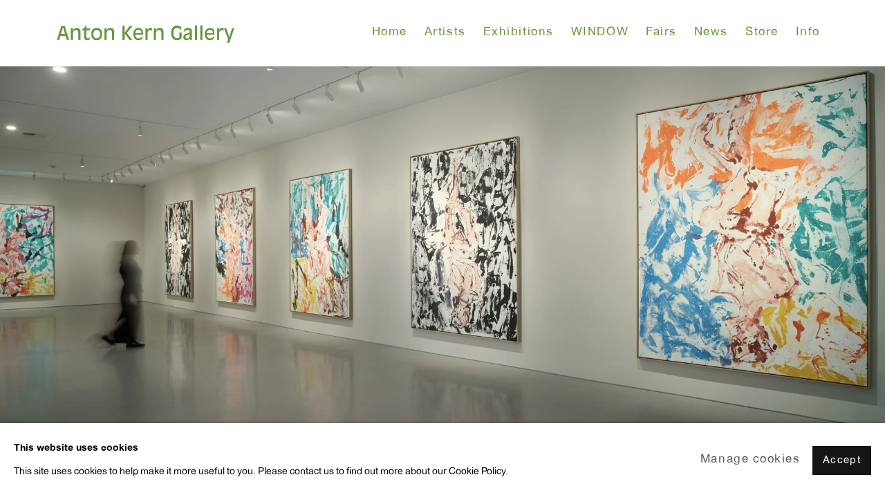

--- FILE ---
content_type: text/html; charset=utf-8
request_url: https://www.antonkerngallery.com/artists/110-georg-baselitz/
body_size: 21061
content:



                        
    <!DOCTYPE html>
    <!-- Site by Artlogic - https://artlogic.net -->
    <html lang="en">
        <head>
            <meta charset="utf-8">
            <title>Georg Baselitz | Anton Kern Gallery</title>
        <meta property="og:site_name" content="Anton Kern Gallery" />
        <meta property="og:title" content="Georg Baselitz" />
        <meta property="og:description" content="Georg Baselitz Exhibitions: Drawings, Georg Baselitz, January 13 - February 26, 2022; NOW ON VIEW AT 16 EAST 55TH STREET, December 9 - 23, 2020; Friends & Family, June 26 - August 8, 2008" />
        <meta property="og:image" content="https://artlogic-res.cloudinary.com/w_1200,h_630,c_fill,f_auto,fl_lossy,q_auto/artlogicstorage/antonkern/images/view/bb2bc48e8341c065206f993e45ea9db0j/antonkerngallery-georg-baselitz-ohne-titel-2021.jpg" />
        <meta property="og:image:width" content="1200" />
        <meta property="og:image:height" content="630" />
        <meta property="twitter:card" content="summary_large_image">
        <meta property="twitter:url" content="http://127.0.0.1:61626/artists/110-georg-baselitz/">
        <meta property="twitter:title" content="Georg Baselitz">
        <meta property="twitter:description" content="Georg Baselitz Exhibitions: Drawings, Georg Baselitz, January 13 - February 26, 2022; NOW ON VIEW AT 16 EAST 55TH STREET, December 9 - 23, 2020; Friends & Family, June 26 - August 8, 2008">
        <meta property="twitter:text:description" content="Georg Baselitz Exhibitions: Drawings, Georg Baselitz, January 13 - February 26, 2022; NOW ON VIEW AT 16 EAST 55TH STREET, December 9 - 23, 2020; Friends & Family, June 26 - August 8, 2008">
        <meta property="twitter:image" content="https://artlogic-res.cloudinary.com/w_1200,h_630,c_fill,f_auto,fl_lossy,q_auto/artlogicstorage/antonkern/images/view/bb2bc48e8341c065206f993e45ea9db0j/antonkerngallery-georg-baselitz-ohne-titel-2021.jpg">
        <link rel="canonical" href="http://127.0.0.1:61626/artists/110-georg-baselitz/" />
        <meta name="google" content="notranslate" />
            <meta name="description" content="Georg Baselitz Exhibitions: Drawings, Georg Baselitz, January 13 - February 26, 2022; NOW ON VIEW AT 16 EAST 55TH STREET, December 9 - 23, 2020; Friends & Family, June 26 - August 8, 2008" />
            <meta name="publication_date" content="2018-04-27 13:50:01" />
            <meta name="generator" content="Artlogic CMS - https://artlogic.net" />
            
            <meta name="accessibility_version" content="1.1"/>
            
            
                <meta name="viewport" content="width=device-width, minimum-scale=0.5, initial-scale=1.0" />

            

<link rel="icon" href="/images/favicon.ico" type="image/x-icon" />
<link rel="shortcut icon" href="/images/favicon.ico" type="image/x-icon" />

<meta name="application-name" content="Anton Kern Gallery"/>
<meta name="msapplication-TileColor" content="#ffffff"/>
            
            
            
                <link rel="stylesheet" media="print" href="/lib/g/2.0/styles/print.css">
                <link rel="stylesheet" media="print" href="/styles/print.css">

            <script>
            (window.Promise && window.Array.prototype.find) || document.write('<script src="/lib/js/polyfill/polyfill_es6.min.js"><\/script>');
            </script>


            
		<link data-context="helper" rel="stylesheet" type="text/css" href="/lib/webfonts/font-awesome/font-awesome-4.6.3/css/font-awesome.min.css?c=27042050002205&g=812a80e7ddc65856503fd09b93b121ff"/>
		<link data-context="helper" rel="stylesheet" type="text/css" href="/lib/archimedes/styles/archimedes-frontend-core.css?c=27042050002205&g=812a80e7ddc65856503fd09b93b121ff"/>
		<link data-context="helper" rel="stylesheet" type="text/css" href="/lib/archimedes/styles/accessibility.css?c=27042050002205&g=812a80e7ddc65856503fd09b93b121ff"/>
		<link data-context="helper" rel="stylesheet" type="text/css" href="/lib/jquery/1.12.4/plugins/jquery.archimedes-frontend-core-plugins-0.1.css?c=27042050002205&g=812a80e7ddc65856503fd09b93b121ff"/>
		<link data-context="helper" rel="stylesheet" type="text/css" href="/lib/jquery/1.12.4/plugins/fancybox-2.1.3/jquery.fancybox.css?c=27042050002205&g=812a80e7ddc65856503fd09b93b121ff"/>
		<link data-context="helper" rel="stylesheet" type="text/css" href="/lib/jquery/1.12.4/plugins/fancybox-2.1.3/jquery.fancybox.artlogic.css?c=27042050002205&g=812a80e7ddc65856503fd09b93b121ff"/>
		<link data-context="helper" rel="stylesheet" type="text/css" href="/lib/jquery/1.12.4/plugins/slick-1.8.1/slick.css?c=27042050002205&g=812a80e7ddc65856503fd09b93b121ff"/>
		<link data-context="helper" rel="stylesheet" type="text/css" href="/lib/jquery/plugins/nouislider/11.1.0/nouislider.min.css?c=27042050002205&g=812a80e7ddc65856503fd09b93b121ff"/>
		<link data-context="helper" rel="stylesheet" type="text/css" href="/lib/jquery/plugins/pageload/1.1/jquery.pageload.1.1.css?c=27042050002205&g=812a80e7ddc65856503fd09b93b121ff"/>
		<link data-context="helper" rel="stylesheet" type="text/css" href="/core/dynamic_base.css?c=27042050002205&g=812a80e7ddc65856503fd09b93b121ff"/>
		<link data-context="helper" rel="stylesheet" type="text/css" href="/core/dynamic_main.css?c=27042050002205&g=812a80e7ddc65856503fd09b93b121ff"/>
		<link data-context="helper" rel="stylesheet" type="text/css" href="/core/user_custom.css?c=27042050002205&g=812a80e7ddc65856503fd09b93b121ff"/>
		<link data-context="helper" rel="stylesheet" type="text/css" href="/core/dynamic_responsive.css?c=27042050002205&g=812a80e7ddc65856503fd09b93b121ff"/>
		<link data-context="helper" rel="stylesheet" type="text/css" href="/lib/webfonts/artlogic-site-icons/artlogic-site-icons-1.0/artlogic-site-icons.css?c=27042050002205&g=812a80e7ddc65856503fd09b93b121ff"/>
		<link data-context="helper" rel="stylesheet" type="text/css" href="/lib/jquery/plugins/plyr/3.5.10/plyr.css?c=27042050002205&g=812a80e7ddc65856503fd09b93b121ff"/>
		<link data-context="helper" rel="stylesheet" type="text/css" href="/lib/styles/fouc_prevention.css?c=27042050002205&g=812a80e7ddc65856503fd09b93b121ff"/>
<!-- add crtical css to improve performance -->
		<script data-context="helper"  src="/lib/jquery/1.12.4/jquery-1.12.4.min.js?c=27042050002205&g=812a80e7ddc65856503fd09b93b121ff"></script>
		<script data-context="helper" defer src="/lib/g/2.0/scripts/webpack_import_helpers.js?c=27042050002205&g=812a80e7ddc65856503fd09b93b121ff"></script>
		<script data-context="helper" defer src="/lib/jquery/1.12.4/plugins/jquery.browser.min.js?c=27042050002205&g=812a80e7ddc65856503fd09b93b121ff"></script>
		<script data-context="helper" defer src="/lib/jquery/1.12.4/plugins/jquery.easing.min.js?c=27042050002205&g=812a80e7ddc65856503fd09b93b121ff"></script>
		<script data-context="helper" defer src="/lib/jquery/1.12.4/plugins/jquery.archimedes-frontend-core-plugins-0.1.js?c=27042050002205&g=812a80e7ddc65856503fd09b93b121ff"></script>
		<script data-context="helper" defer src="/lib/jquery/1.12.4/plugins/jquery.fitvids.js?c=27042050002205&g=812a80e7ddc65856503fd09b93b121ff"></script>
		<script data-context="helper" defer src="/core/dynamic.js?c=27042050002205&g=812a80e7ddc65856503fd09b93b121ff"></script>
		<script data-context="helper" defer src="/lib/archimedes/scripts/archimedes-frontend-core.js?c=27042050002205&g=812a80e7ddc65856503fd09b93b121ff"></script>
		<script data-context="helper" defer src="/lib/archimedes/scripts/archimedes-frontend-modules.js?c=27042050002205&g=812a80e7ddc65856503fd09b93b121ff"></script>
		<script data-context="helper" type="module"  traceurOptions="--async-functions" src="/lib/g/2.0/scripts/galleries_js_loader__mjs.js?c=27042050002205&g=812a80e7ddc65856503fd09b93b121ff"></script>
		<script data-context="helper" defer src="/lib/g/2.0/scripts/feature_panels.js?c=27042050002205&g=812a80e7ddc65856503fd09b93b121ff"></script>
		<script data-context="helper" defer src="/lib/g/themes/aperture/2.0/scripts/script.js?c=27042050002205&g=812a80e7ddc65856503fd09b93b121ff"></script>
		<script data-context="helper" defer src="/lib/archimedes/scripts/json2.js?c=27042050002205&g=812a80e7ddc65856503fd09b93b121ff"></script>
		<script data-context="helper" defer src="/lib/archimedes/scripts/shop.js?c=27042050002205&g=812a80e7ddc65856503fd09b93b121ff"></script>
		<script data-context="helper" defer src="/lib/archimedes/scripts/recaptcha.js?c=27042050002205&g=812a80e7ddc65856503fd09b93b121ff"></script>
            
            

            
                


    <script>
        function get_cookie_preference(category) {
            result = false;
            try {
                var cookie_preferences = localStorage.getItem('cookie_preferences') || "";
                if (cookie_preferences) {
                    cookie_preferences = JSON.parse(cookie_preferences);
                    if (cookie_preferences.date) {
                        var expires_on = new Date(cookie_preferences.date);
                        expires_on.setDate(expires_on.getDate() + 365);
                        console.log('cookie preferences expire on', expires_on.toISOString());
                        var valid = expires_on > new Date();
                        if (valid && cookie_preferences.hasOwnProperty(category) && cookie_preferences[category]) {
                            result = true;
                        }
                    }
                }
            }
            catch(e) {
                console.warn('get_cookie_preference() failed');
                return result;
            }
            return result;
        }

        window.google_analytics_init = function(page){
            var collectConsent = true;
            var useConsentMode = false;
            var analyticsProperties = ['UA-164276903-72'];
            var analyticsCookieType = 'statistics';
            var disableGa = false;
            var sendToArtlogic = true;
            var artlogicProperties = {
                'UA': 'UA-157296318-1',
                'GA': 'G-GLQ6WNJKR5',
            };

            analyticsProperties = analyticsProperties.concat(Object.values(artlogicProperties));

            var uaAnalyticsProperties = analyticsProperties.filter((p) => p.startsWith('UA-'));
            var ga4AnalyticsProperties = analyticsProperties.filter((p) => p.startsWith('G-')).concat(analyticsProperties.filter((p) => p.startsWith('AW-')));

            if (collectConsent) {
                disableGa = !get_cookie_preference(analyticsCookieType);

                for (var i=0; i < analyticsProperties.length; i++){
                    var key = 'ga-disable-' + analyticsProperties[i];

                    window[key] = disableGa;
                }

                if (disableGa) {
                    if (document.cookie.length) {
                        var cookieList = document.cookie.split(/; */);

                        for (var i=0; i < cookieList.length; i++) {
                            var splitCookie = cookieList[i].split('='); //this.split('=');

                            if (splitCookie[0].indexOf('_ga') == 0 || splitCookie[0].indexOf('_gid') == 0 || splitCookie[0].indexOf('__utm') == 0) {
                                //h.deleteCookie(splitCookie[0]);
                                var domain = location.hostname;
                                var cookie_name = splitCookie[0];
                                document.cookie =
                                    cookie_name + "=" + ";path=/;domain="+domain+";expires=Thu, 01 Jan 1970 00:00:01 GMT";
                                // now delete the version without a subdomain
                                domain = domain.split('.');
                                domain.shift();
                                domain = domain.join('.');
                                document.cookie =
                                    cookie_name + "=" + ";path=/;domain="+domain+";expires=Thu, 01 Jan 1970 00:00:01 GMT";
                            }
                        }
                    }
                }
            }

            if (uaAnalyticsProperties.length) {
                (function(i,s,o,g,r,a,m){i['GoogleAnalyticsObject']=r;i[r]=i[r]||function(){
                (i[r].q=i[r].q||[]).push(arguments)},i[r].l=1*new Date();a=s.createElement(o),
                m=s.getElementsByTagName(o)[0];a.async=1;a.src=g;m.parentNode.insertBefore(a,m)
                })(window,document,'script','//www.google-analytics.com/analytics.js','ga');


                if (!disableGa) {
                    var anonymizeIps = false;

                    for (var i=0; i < uaAnalyticsProperties.length; i++) {
                        var propertyKey = '';

                        if (i > 0) {
                            propertyKey = 'tracker' + String(i + 1);
                        }

                        var createArgs = [
                            'create',
                            uaAnalyticsProperties[i],
                            'auto',
                        ];

                        if (propertyKey) {
                            createArgs.push({'name': propertyKey});
                        }

                        ga.apply(null, createArgs);

                        if (anonymizeIps) {
                            ga('set', 'anonymizeIp', true);
                        }

                        var pageViewArgs = [
                            propertyKey ? propertyKey + '.send' : 'send',
                            'pageview'
                        ]

                        if (page) {
                            pageViewArgs.push(page)
                        }

                        ga.apply(null, pageViewArgs);
                    }

                    if (sendToArtlogic) {
                        ga('create', 'UA-157296318-1', 'auto', {'name': 'artlogic_tracker'});

                        if (anonymizeIps) {
                            ga('set', 'anonymizeIp', true);
                        }

                        var pageViewArgs = [
                            'artlogic_tracker.send',
                            'pageview'
                        ]

                        if (page) {
                            pageViewArgs.push(page)
                        }

                        ga.apply(null, pageViewArgs);
                    }
                }
            }

            if (ga4AnalyticsProperties.length) {
                if (!disableGa || useConsentMode) {
                    (function(d, script) {
                        script = d.createElement('script');
                        script.type = 'text/javascript';
                        script.async = true;
                        script.src = 'https://www.googletagmanager.com/gtag/js?id=' + ga4AnalyticsProperties[0];
                        d.getElementsByTagName('head')[0].appendChild(script);
                    }(document));

                    window.dataLayer = window.dataLayer || [];
                    window.gtag = function (){dataLayer.push(arguments);}
                    window.gtag('js', new Date());

                    if (useConsentMode) {
                        gtag('consent', 'default', {
                            'ad_storage': 'denied',
                            'analytics_storage': 'denied',
                            'functionality_storage': 'denied',
                            'personalization_storage': 'denied',
                            'security': 'denied',
                        });

                        if (disableGa) {
                            // If this has previously been granted, it will need set back to denied (ie on cookie change)
                            gtag('consent', 'update', {
                                'analytics_storage': 'denied',
                            });
                        } else {
                            gtag('consent', 'update', {
                                'analytics_storage': 'granted',
                            });
                        }
                    }

                    for (var i=0; i < ga4AnalyticsProperties.length; i++) {
                        window.gtag('config', ga4AnalyticsProperties[i]);
                    }

                }
            }
        }

        var waitForPageLoad = true;

        if (waitForPageLoad) {
            window.addEventListener('load', function() {
                window.google_analytics_init();
                window.archimedes.archimedes_core.analytics.init();
            });
        } else {
            window.google_analytics_init();
        }
    </script>

            
            
            
            <noscript> 
                <style>
                    body {
                        opacity: 1 !important;
                    }
                </style>
            </noscript>
        </head>
        
        
        
        <body class="section-artists page-artists site-responsive responsive-top-size-1023 responsive-nav-slide-nav responsive-nav-side-position-fullscreen responsive-layout-forced-lists responsive-layout-forced-image-lists responsive-layout-forced-tile-lists analytics-track-all-links site-lib-version-2-0 scroll_sub_nav_enabled responsive_src_image_sizing hero_heading_title_position_overlay page-param-110-georg-baselitz page-param-id-110 page-param-type-artist_id layout-hero-mode-fullbleed  layout-hero-header layout-hero-header-record-data layout-fixed-header site-type-template pageload-ajax-navigation-active layout-animation-enabled layout-lazyload-enabled prevent_user_image_save" data-viewport-width="1024" data-site-name="antonkerngallery" data-connected-db-name="antonkern" data-pathname="/artists/110-georg-baselitz/"
    style="opacity: 0;"

>
            <script>document.getElementsByTagName('body')[0].className+=' browser-js-enabled';</script>
            


            
            






        <div id="responsive_slide_nav_content_wrapper">

    <div id="container">

        
    


    <div class="header-fixed-wrapper">
    <header id="header" class="clearwithin header_fixed header_hide_border   header_colour_scheme_light">
        <div class="inner clearwithin">

            


<div id="logo" class=" user-custom-logo-image"><a href="/">Anton Kern Gallery</a></div>


            
                <div id="skiplink-container">
                    <div>
                        <a href="#main_content" class="skiplink">Skip to main content</a>
                    </div>
                </div>
            
        
            <div class="header-ui-wrapper">

                    <div id="responsive_slide_nav_wrapper" class="mobile_menu_align_center" data-nav-items-animation-delay>
                        <div id="responsive_slide_nav_wrapper_inner" data-responsive-top-size=1023>
                        
                            <nav id="top_nav" aria-label="Main site" class="navigation noprint clearwithin">
                                
<div id="top_nav_reveal" class="hidden"><ul><li><a href="#" role="button" aria-label="Close">Menu</a></li></ul></div>

        <ul class="topnav">
		<li class="topnav-filepath- topnav-label-home topnav-id-1"><a href="/" aria-label="Link to Anton Kern Gallery Home page">Home</a></li>
		<li class="topnav-filepath-artists topnav-label-artists topnav-id-11 active"><a href="/artists/" aria-label="Link to Anton Kern Gallery Artists page (current nav item)">Artists</a></li>
		<li class="topnav-filepath-exhibitions topnav-label-exhibitions topnav-id-13"><a href="/exhibitions/" aria-label="Link to Anton Kern Gallery Exhibitions page">Exhibitions</a></li>
		<li class="topnav-filepath-window topnav-label-window topnav-id-27"><a href="/window/" aria-label="Link to Anton Kern Gallery WINDOW page">WINDOW</a></li>
		<li class="topnav-filepath-fairs topnav-label-fairs topnav-id-26"><a href="/fairs/" aria-label="Link to Anton Kern Gallery Fairs page">Fairs</a></li>
		<li class="topnav-filepath-news topnav-label-news topnav-id-15"><a href="/news/" aria-label="Link to Anton Kern Gallery News page">News</a></li>
		<li class="topnav-filepath-store topnav-label-store topnav-id-17"><a href="/store/" aria-label="Link to Anton Kern Gallery Store page">Store</a></li>
		<li class="topnav-filepath-contact topnav-label-info topnav-id-20 last"><a href="/contact/" aria-label="Link to Anton Kern Gallery Info page">Info</a></li>
	</ul>


                                
                                



                                
                            </nav>
                        
                        </div>
                    </div>
                

                <div class="header-icons-wrapper  active cart-icon-active">
                    
                    

                        



<!--excludeindexstart-->
<div id="store_cart_widget" class="hide_when_empty">
    <div class="store_cart_widget_inner">
        <div id="scw_heading"><a href="/store/basket/" class="scw_checkout_link">Cart</a></div>
        <div id="scw_items">
            <a href="/store/basket/" aria-label="Your store basket is empty" data-currency="&#36;">
                <span class="scw_total_items"><span class="scw_total_count">0</span><span class="scw_total_items_text"> items</span></span>
               

                    <span class="scw_total_price">
                        <span class="scw_total_price_currency widget_currency">&#36;</span>
                        <span class="scw_total_price_amount widget_total_price" 
                                data-cart_include_vat_in_price="False" 
                                data-total_price_without_vat_in_base_currency="0" 
                                data-total_price_with_vat_in_base_currency="0"
                                data-conversion_rate='{"JPY": {"conversion_rate": 157.8956343792633, "name": "&yen;", "stripe_code": "jpy"}, "USD": {"conversion_rate": 1.0, "name": "&#36;", "stripe_code": "usd"}, "AUD": {"conversion_rate": 1.4853342428376535, "name": "A&#36;", "stripe_code": "aud"}, "CHF": {"conversion_rate": 0.7902455661664393, "name": "CHF ", "stripe_code": "chf", "currency_menu_name": ""}, "NOK": {"conversion_rate": 9.989341746248295, "name": "Kr", "stripe_code": "nok"}, "RUB": {"conversion_rate": 0.0, "name": "&#x20BD;", "stripe_code": "rub"}, "IDR": {"conversion_rate": 16946.14597544338, "name": "Rp", "stripe_code": "idr"}, "KRW": {"conversion_rate": 1476.799113233288, "name": "&#8361;", "stripe_code": "krw"}, "INR": {"conversion_rate": 90.95924283765348, "name": "&#8377;", "stripe_code": "inr"}, "CNY": {"conversion_rate": 6.958901773533424, "name": "RMB", "stripe_code": "cny"}, "MXN": {"conversion_rate": 17.623891541609822, "name": "Mex&#36;", "stripe_code": "mxn"}, "CZK": {"conversion_rate": 20.747783083219645, "name": "K&#269;", "stripe_code": "czk"}, "GBP": {"conversion_rate": 0.7436903137789904, "name": "&pound;", "stripe_code": "gbp"}, "NZD": {"conversion_rate": 1.7136766712141882, "name": "NZD&#36;", "stripe_code": "nzd"}, "EUR": {"conversion_rate": 0.8526603001364257, "name": "&euro;", "stripe_code": "eur"}, "ZAR": {"conversion_rate": 16.441081173260574, "name": "R", "stripe_code": "zar"}, "DKK": {"conversion_rate": 6.370054570259208, "name": "Kr", "stripe_code": "dkk"}, "HKD": {"conversion_rate": 7.798090040927694, "name": "HK&#36;", "stripe_code": "hkd"}, "CAD": {"conversion_rate": 1.382588676671214, "name": "CAN&#36;", "stripe_code": "cad", "currency_menu_name": "&#36"}}'
                                data-count="0">
                        </span>
                    </span>
      
                
            </a>
        </div>
        <div id="scw_checkout">
            <div class="scw_checkout_button"><a href="/store/basket/" class="scw_checkout_link">Checkout</a></div>
        </div>
            <div id="scw_popup" class="hidden scw_popup_always_show">
                <div id="scw_popup_inner">
                    <h3>Item added to cart</h3>
                    <div id="scw_popup_buttons_container">
                        <div class="button"><a href="/store/basket/">View cart & checkout</a></div>
                        <div id="scw_popup_close" class="link"><a href="#">Continue shopping</a></div>
                    </div>
                    <div class="clear"></div>
                </div>
            </div>
        
    </div>
</div>
<!--excludeindexend-->

                    
     
                        <div id="slide_nav_reveal" tabindex="0" role="button">Menu</div>
                </div>
                
                

                



                

                
            </div>
        </div>
        



    </header>
    </div>



        
            



    
    
    <div id="hero_header" data-image-src="https://artlogic-res.cloudinary.com/w_2000,h_2000,c_limit,f_auto,fl_lossy,q_auto/ws-antonkerngallery/usr/images/artists/hero_image/items/9b/9bc5618dd34349f79d0b3b074b05994f/image-2025-03-04t140318.923.jpg" data-color="#222" style="background-color:#222;" role="complementary" class="parallax-element hero-mode-fullbleed">
        <div class="inner " >
            
                <div id="hero_heading">
                        <div class="title"><a href="/artists/">Georg Baselitz</a></div>
                    
                </div>
        </div>
        
            <div id="slideshow" class="fullscreen_slideshow fullscreen_slideshow_parallax no-slideshow-images  "  style="background-color:#222" >
                <ul class="hero-parallax-element">
                        
                            <li class=" remove-both-masks fullscreen-slide-brightness-detected fullscreen-slide-image-dark">

                                
        <style>
            .cycle-slide-active #hero-slide-0 {background-image:url('https://artlogic-res.cloudinary.com/w_2000,h_2000,c_limit,f_auto,fl_lossy,q_auto/ws-antonkerngallery/usr/images/artists/hero_image/items/9b/9bc5618dd34349f79d0b3b074b05994f/image-2025-03-04t140318.923.jpg');   }
            @media screen and (max-width: 459px) {
                .cycle-slide-active #hero-slide-0 {background-image:url('https://artlogic-res.cloudinary.com/w_2000,h_2000,c_limit,f_auto,fl_lossy,q_auto/ws-antonkerngallery/usr/images/artists/hero_image_mobile/items/29/29cd2c3e650c45a2b3959cd94824a350/image-2025-03-04t140318.923.jpg'); }
            }
        </style>
    

                                <span id=hero-slide-0 class="image"></span>
                                <span class="content">
                                    <span class="inner">
                                    </span>
                                </span>
                            </li>
                </ul>
            </div>

        
        <style>
            #hero_image_responsive {background-image:url('https://artlogic-res.cloudinary.com/w_2000,h_2000,c_limit,f_auto,fl_lossy,q_auto/ws-antonkerngallery/usr/images/artists/hero_image/items/9b/9bc5618dd34349f79d0b3b074b05994f/image-2025-03-04t140318.923.jpg');  background-color: #222; }
            @media screen and (max-width: 459px) {
                #hero_image_responsive {background-image:url('https://artlogic-res.cloudinary.com/w_2000,h_2000,c_limit,f_auto,fl_lossy,q_auto/ws-antonkerngallery/usr/images/artists/hero_image_mobile/items/29/29cd2c3e650c45a2b3959cd94824a350/image-2025-03-04t140318.923.jpg'); }
            }
        </style>
    

        <div id="hero_image_responsive" class="no-slideshow-images remove-mask">
        </div>

        
    </div>


        <div id="main_content" role="main" class="clearwithin">
            <!--contentstart-->
            







    


<div class="subsection-artist-detail-page subsection-wrapper record-page-content-combined  "
     data-search-record-type="artists" data-search-record-id="110">

    <div class="artist-header heading_wrapper main_heading_hidden heading_wrapper_alternative clearwithin">

            
            <div class="h1_wrapper hidden">
                

                <h1 class="has_subnav" data-onclick-url="/artists/110/">
                    Georg Baselitz
                </h1>
            </div>

            






    <div id="sub_nav" class="navigation  noprint clearwithin" role="navigation" aria-label="Artist sections">
        
        <ul>
            
            
                
                    
                    <li id="sub-item-works" class="first">
                                
                                <a href="#"  data-subsection-type="works" aria-label="Link to Georg Baselitz Works">Works</a>
                    </li>
                    
                    
                    <li id="sub-item-exhibitions" class="">
                                
                                <a href="#"  data-subsection-type="exhibitions" aria-label="Link to Georg Baselitz Exhibitions">Exhibitions</a>
                    </li>
                    
                    
                    <li id="sub-item-press" class="">
                                
                                <a href="#"  data-subsection-type="press" aria-label="Link to Georg Baselitz Press">Press</a>
                    </li>
                    
            
                <li id="artists-browser" class="artists-browser">
                    <a href="/artists/38-alvaro-barrington/" class="artists-browser-link prev"><span class="artlogic-social-icon-chevron-left"></span><span class="label">Previous artist</span></a>
                    <span class="artists-browser-label">Browse artists</span>
                    <a href="/artists/349-hannah-beerman/" class="artists-browser-link next"><span class="artlogic-social-icon-chevron-right"></span><span class="label">Next artist</span></a>
                </li>
        </ul>
    </div>
    <div class="sub_nav_clear clear"></div>

            


    </div>


    <div id="content" class="clearwithin">

            
            <div class="scroll_section_container scroll_section_hide_first_heading">
            
                
                
                    
                        <section class="scroll_section scroll_section_works" data-subsection-type="works" tabindex=-1 aria-label="Works" >
                                <div class="scroll_section_header contains-filters">
                                    <div class="subheading" role="heading" aria-level="2"><span>Works</span></div>
                                        









    <div class="filters_panel  filters_layout_dropdown filters_enable_autosubmit">
        <div id="filterpanel_form_wrapper">
            <form id="filterpanel_form" action="/artists/110-georg-baselitz/" method="get" data-artworks_api_enabled="false">

                <div class="fp-modules">
                















                                
    <fieldset class="fp-module fp-module--size-range navigation_item item">
        <div class="navigation_inner">
            <div class="link"><legend class="fp-legend">
                Size range
            </legend></div>
            <span class="fp-module-content ">
                <span class="fp-module-content-inner">
                    <ul class=" group-items range-parent">
                        
                            
                            <li class="fp-checkbox-item">
                                    <input class="fp-checkbox range-checkbox" type="checkbox"  id=size_band_0 name="" data-max="60" data-min="1" value="1-60">
                                    <label for="size_band_0">Small
                                        <span class="checkmark"></span>
                                    </label>
                            </li>
                            
                            
                            <li class="fp-checkbox-item">
                                    <input class="fp-checkbox range-checkbox" type="checkbox"  id=size_band_1 name="" data-max="122" data-min="61" value="61-122">
                                    <label for="size_band_1">Medium
                                        <span class="checkmark"></span>
                                    </label>
                            </li>
                            
                            
                            <li class="fp-checkbox-item">
                                    <input class="fp-checkbox range-checkbox" type="checkbox"  id=size_band_2 name="" data-max="213" data-min="123" value="123-213">
                                    <label for="size_band_2">Large
                                        <span class="checkmark"></span>
                                    </label>
                            </li>
                            
                            
                            <li class="fp-checkbox-item">
                                    <input class="fp-checkbox range-checkbox" type="checkbox"  id=size_band_3 name="" data-max="3000" data-min="214" value="214-">
                                    <label for="size_band_3">Very large
                                        <span class="checkmark"></span>
                                    </label>
                            </li>
                            
                        <input disabled class="hidden fp-size_min range_min" type="text" readonly id="fp_size_min" name="size_range_min" value="">
                        <input disabled class="hidden fp-size_max range_max" type="text" readonly id="fp_size_max" name="size_range_max" value="">
                    </ul>
                </span>
            </span>
        </div>
    </fieldset>



















                            
                            <fieldset class="fp-module fp-module--sort-values navigation_item item">
                                <div class="navigation_inner">
                                    <div class="link"><legend class="fp-legend">Keyword</legend></div>
                                    <span class="fp-module-content">
                                        <span class="fp-module-content-inner">
                                            <span class="fp-textfield-wrapper">
                                                <input type="text" class="fp-textfield" name="fp_keyword" value="" placeholder="">
                                                <a href="#" class="fp-keyword-submit" aria-label="Submit filters"><i class="quicksearch-icon"></i></a>
                                            </span>
                                        </span>
                                    </span>
                                </div>
                            </fieldset>














                            <fieldset class="fp-module fp-module--filters item navigation_item">
                                <div class="navigation_inner">
                                    <div class="link"><legend class="fp-legend">Artists</legend></div>
                                    <span class="fp-module-content">
                                        <span class="fp-module-content-inner">
                                            <ul class="group-items">
                                                    
                                                    <li class="fp-checkbox-item">
                                                            <input class="fp-checkbox" type="checkbox" id="filter_Rita Ackermann" name="fp_artist" value="Rita Ackermann" >
                                                            <label for="filter_Rita Ackermann">Rita Ackermann
                                                                <span class="checkmark"></span>
                                                            </label>
                                                    </li>
                                                    
                                                    <li class="fp-checkbox-item">
                                                            <input class="fp-checkbox" type="checkbox" id="filter_Liz Ahn" name="fp_artist" value="Liz Ahn" >
                                                            <label for="filter_Liz Ahn">Liz Ahn
                                                                <span class="checkmark"></span>
                                                            </label>
                                                    </li>
                                                    
                                                    <li class="fp-checkbox-item">
                                                            <input class="fp-checkbox" type="checkbox" id="filter_Farah Al Qasimi" name="fp_artist" value="Farah Al Qasimi" >
                                                            <label for="filter_Farah Al Qasimi">Farah Al Qasimi
                                                                <span class="checkmark"></span>
                                                            </label>
                                                    </li>
                                                    
                                                    <li class="fp-checkbox-item">
                                                            <input class="fp-checkbox" type="checkbox" id="filter_Paweł Althamer" name="fp_artist" value="Paweł Althamer" >
                                                            <label for="filter_Paweł Althamer">Paweł Althamer
                                                                <span class="checkmark"></span>
                                                            </label>
                                                    </li>
                                                    
                                                    <li class="fp-checkbox-item">
                                                            <input class="fp-checkbox" type="checkbox" id="filter_Kai Althoff" name="fp_artist" value="Kai Althoff" >
                                                            <label for="filter_Kai Althoff">Kai Althoff
                                                                <span class="checkmark"></span>
                                                            </label>
                                                    </li>
                                                    
                                                    <li class="fp-checkbox-item">
                                                            <input class="fp-checkbox" type="checkbox" id="filter_Robert Altman" name="fp_artist" value="Robert Altman" >
                                                            <label for="filter_Robert Altman">Robert Altman
                                                                <span class="checkmark"></span>
                                                            </label>
                                                    </li>
                                                    
                                                    <li class="fp-checkbox-item">
                                                            <input class="fp-checkbox" type="checkbox" id="filter_David Altmejd" name="fp_artist" value="David Altmejd" >
                                                            <label for="filter_David Altmejd">David Altmejd
                                                                <span class="checkmark"></span>
                                                            </label>
                                                    </li>
                                                    
                                                    <li class="fp-checkbox-item">
                                                            <input class="fp-checkbox" type="checkbox" id="filter_Nobuyoshi Araki" name="fp_artist" value="Nobuyoshi Araki" >
                                                            <label for="filter_Nobuyoshi Araki">Nobuyoshi Araki
                                                                <span class="checkmark"></span>
                                                            </label>
                                                    </li>
                                                    
                                                    <li class="fp-checkbox-item">
                                                            <input class="fp-checkbox" type="checkbox" id="filter_Kamrooz Aram" name="fp_artist" value="Kamrooz Aram" >
                                                            <label for="filter_Kamrooz Aram">Kamrooz Aram
                                                                <span class="checkmark"></span>
                                                            </label>
                                                    </li>
                                                    
                                                    <li class="fp-checkbox-item">
                                                            <input class="fp-checkbox" type="checkbox" id="filter_Zoë Argires" name="fp_artist" value="Zoë Argires" >
                                                            <label for="filter_Zoë Argires">Zoë Argires
                                                                <span class="checkmark"></span>
                                                            </label>
                                                    </li>
                                                    
                                                    <li class="fp-checkbox-item">
                                                            <input class="fp-checkbox" type="checkbox" id="filter_Dan Asher" name="fp_artist" value="Dan Asher" >
                                                            <label for="filter_Dan Asher">Dan Asher
                                                                <span class="checkmark"></span>
                                                            </label>
                                                    </li>
                                                    
                                                    <li class="fp-checkbox-item">
                                                            <input class="fp-checkbox" type="checkbox" id="filter_assume vivid astro focus" name="fp_artist" value="assume vivid astro focus" >
                                                            <label for="filter_assume vivid astro focus">assume vivid astro focus
                                                                <span class="checkmark"></span>
                                                            </label>
                                                    </li>
                                                    
                                                    <li class="fp-checkbox-item">
                                                            <input class="fp-checkbox" type="checkbox" id="filter_Nathaniel Axel" name="fp_artist" value="Nathaniel Axel" >
                                                            <label for="filter_Nathaniel Axel">Nathaniel Axel
                                                                <span class="checkmark"></span>
                                                            </label>
                                                    </li>
                                                    
                                                    <li class="fp-checkbox-item">
                                                            <input class="fp-checkbox" type="checkbox" id="filter_Joe B." name="fp_artist" value="Joe B." >
                                                            <label for="filter_Joe B.">Joe B.
                                                                <span class="checkmark"></span>
                                                            </label>
                                                    </li>
                                                    
                                                    <li class="fp-checkbox-item">
                                                            <input class="fp-checkbox" type="checkbox" id="filter_Lutz Bacher" name="fp_artist" value="Lutz Bacher" >
                                                            <label for="filter_Lutz Bacher">Lutz Bacher
                                                                <span class="checkmark"></span>
                                                            </label>
                                                    </li>
                                                    
                                                    <li class="fp-checkbox-item">
                                                            <input class="fp-checkbox" type="checkbox" id="filter_Dora Longo Bahia" name="fp_artist" value="Dora Longo Bahia" >
                                                            <label for="filter_Dora Longo Bahia">Dora Longo Bahia
                                                                <span class="checkmark"></span>
                                                            </label>
                                                    </li>
                                                    
                                                    <li class="fp-checkbox-item">
                                                            <input class="fp-checkbox" type="checkbox" id="filter_Alvaro Barrington" name="fp_artist" value="Alvaro Barrington" >
                                                            <label for="filter_Alvaro Barrington">Alvaro Barrington
                                                                <span class="checkmark"></span>
                                                            </label>
                                                    </li>
                                                    
                                                    <li class="fp-checkbox-item">
                                                            <input class="fp-checkbox" type="checkbox" id="filter_Georg Baselitz" name="fp_artist" value="Georg Baselitz" >
                                                            <label for="filter_Georg Baselitz">Georg Baselitz
                                                                <span class="checkmark"></span>
                                                            </label>
                                                    </li>
                                                    
                                                    <li class="fp-checkbox-item">
                                                            <input class="fp-checkbox" type="checkbox" id="filter_Gina Beavers" name="fp_artist" value="Gina Beavers" >
                                                            <label for="filter_Gina Beavers">Gina Beavers
                                                                <span class="checkmark"></span>
                                                            </label>
                                                    </li>
                                                    
                                                    <li class="fp-checkbox-item">
                                                            <input class="fp-checkbox" type="checkbox" id="filter_Lisa Beck" name="fp_artist" value="Lisa Beck" >
                                                            <label for="filter_Lisa Beck">Lisa Beck
                                                                <span class="checkmark"></span>
                                                            </label>
                                                    </li>
                                                    
                                                    <li class="fp-checkbox-item">
                                                            <input class="fp-checkbox" type="checkbox" id="filter_Julie Becker" name="fp_artist" value="Julie Becker" >
                                                            <label for="filter_Julie Becker">Julie Becker
                                                                <span class="checkmark"></span>
                                                            </label>
                                                    </li>
                                                    
                                                    <li class="fp-checkbox-item">
                                                            <input class="fp-checkbox" type="checkbox" id="filter_Sue de Beer" name="fp_artist" value="Sue de Beer" >
                                                            <label for="filter_Sue de Beer">Sue de Beer
                                                                <span class="checkmark"></span>
                                                            </label>
                                                    </li>
                                                    
                                                    <li class="fp-checkbox-item">
                                                            <input class="fp-checkbox" type="checkbox" id="filter_Hannah Beerman" name="fp_artist" value="Hannah Beerman" >
                                                            <label for="filter_Hannah Beerman">Hannah Beerman
                                                                <span class="checkmark"></span>
                                                            </label>
                                                    </li>
                                                    
                                                    <li class="fp-checkbox-item">
                                                            <input class="fp-checkbox" type="checkbox" id="filter_Genesis Belanger" name="fp_artist" value="Genesis Belanger" >
                                                            <label for="filter_Genesis Belanger">Genesis Belanger
                                                                <span class="checkmark"></span>
                                                            </label>
                                                    </li>
                                                    
                                                    <li class="fp-checkbox-item">
                                                            <input class="fp-checkbox" type="checkbox" id="filter_Brian Belott" name="fp_artist" value="Brian Belott" >
                                                            <label for="filter_Brian Belott">Brian Belott
                                                                <span class="checkmark"></span>
                                                            </label>
                                                    </li>
                                                    
                                                    <li class="fp-checkbox-item">
                                                            <input class="fp-checkbox" type="checkbox" id="filter_Sadie Benning" name="fp_artist" value="Sadie Benning" >
                                                            <label for="filter_Sadie Benning">Sadie Benning
                                                                <span class="checkmark"></span>
                                                            </label>
                                                    </li>
                                                    
                                                    <li class="fp-checkbox-item">
                                                            <input class="fp-checkbox" type="checkbox" id="filter_Margot Bergman" name="fp_artist" value="Margot Bergman" >
                                                            <label for="filter_Margot Bergman">Margot Bergman
                                                                <span class="checkmark"></span>
                                                            </label>
                                                    </li>
                                                    
                                                    <li class="fp-checkbox-item">
                                                            <input class="fp-checkbox" type="checkbox" id="filter_Ellen Berkenblit" name="fp_artist" value="Ellen Berkenblit" >
                                                            <label for="filter_Ellen Berkenblit">Ellen Berkenblit
                                                                <span class="checkmark"></span>
                                                            </label>
                                                    </li>
                                                    
                                                    <li class="fp-checkbox-item">
                                                            <input class="fp-checkbox" type="checkbox" id="filter_Forrest Bess" name="fp_artist" value="Forrest Bess" >
                                                            <label for="filter_Forrest Bess">Forrest Bess
                                                                <span class="checkmark"></span>
                                                            </label>
                                                    </li>
                                                    
                                                    <li class="fp-checkbox-item">
                                                            <input class="fp-checkbox" type="checkbox" id="filter_Ralph Albert Blakelock" name="fp_artist" value="Ralph Albert Blakelock" >
                                                            <label for="filter_Ralph Albert Blakelock">Ralph Albert Blakelock
                                                                <span class="checkmark"></span>
                                                            </label>
                                                    </li>
                                                    
                                                    <li class="fp-checkbox-item">
                                                            <input class="fp-checkbox" type="checkbox" id="filter_Keith Boadwee" name="fp_artist" value="Keith Boadwee" >
                                                            <label for="filter_Keith Boadwee">Keith Boadwee
                                                                <span class="checkmark"></span>
                                                            </label>
                                                    </li>
                                                    
                                                    <li class="fp-checkbox-item">
                                                            <input class="fp-checkbox" type="checkbox" id="filter_John Bock" name="fp_artist" value="John Bock" >
                                                            <label for="filter_John Bock">John Bock
                                                                <span class="checkmark"></span>
                                                            </label>
                                                    </li>
                                                    
                                                    <li class="fp-checkbox-item">
                                                            <input class="fp-checkbox" type="checkbox" id="filter_Louise Bonnet" name="fp_artist" value="Louise Bonnet" >
                                                            <label for="filter_Louise Bonnet">Louise Bonnet
                                                                <span class="checkmark"></span>
                                                            </label>
                                                    </li>
                                                    
                                                    <li class="fp-checkbox-item">
                                                            <input class="fp-checkbox" type="checkbox" id="filter_Monica Bonvicini" name="fp_artist" value="Monica Bonvicini" >
                                                            <label for="filter_Monica Bonvicini">Monica Bonvicini
                                                                <span class="checkmark"></span>
                                                            </label>
                                                    </li>
                                                    
                                                    <li class="fp-checkbox-item">
                                                            <input class="fp-checkbox" type="checkbox" id="filter_Mike Bouchet" name="fp_artist" value="Mike Bouchet" >
                                                            <label for="filter_Mike Bouchet">Mike Bouchet
                                                                <span class="checkmark"></span>
                                                            </label>
                                                    </li>
                                                    
                                                    <li class="fp-checkbox-item">
                                                            <input class="fp-checkbox" type="checkbox" id="filter_Katherine Bradford" name="fp_artist" value="Katherine Bradford" >
                                                            <label for="filter_Katherine Bradford">Katherine Bradford
                                                                <span class="checkmark"></span>
                                                            </label>
                                                    </li>
                                                    
                                                    <li class="fp-checkbox-item">
                                                            <input class="fp-checkbox" type="checkbox" id="filter_Joe Bradley" name="fp_artist" value="Joe Bradley" >
                                                            <label for="filter_Joe Bradley">Joe Bradley
                                                                <span class="checkmark"></span>
                                                            </label>
                                                    </li>
                                                    
                                                    <li class="fp-checkbox-item">
                                                            <input class="fp-checkbox" type="checkbox" id="filter_Sascha Braunig" name="fp_artist" value="Sascha Braunig" >
                                                            <label for="filter_Sascha Braunig">Sascha Braunig
                                                                <span class="checkmark"></span>
                                                            </label>
                                                    </li>
                                                    
                                                    <li class="fp-checkbox-item">
                                                            <input class="fp-checkbox" type="checkbox" id="filter_Olaf Breuning" name="fp_artist" value="Olaf Breuning" >
                                                            <label for="filter_Olaf Breuning">Olaf Breuning
                                                                <span class="checkmark"></span>
                                                            </label>
                                                    </li>
                                                    
                                                    <li class="fp-checkbox-item">
                                                            <input class="fp-checkbox" type="checkbox" id="filter_Rick Briggs" name="fp_artist" value="Rick Briggs" >
                                                            <label for="filter_Rick Briggs">Rick Briggs
                                                                <span class="checkmark"></span>
                                                            </label>
                                                    </li>
                                                    
                                                    <li class="fp-checkbox-item">
                                                            <input class="fp-checkbox" type="checkbox" id="filter_Alex Brown" name="fp_artist" value="Alex Brown" >
                                                            <label for="filter_Alex Brown">Alex Brown
                                                                <span class="checkmark"></span>
                                                            </label>
                                                    </li>
                                                    
                                                    <li class="fp-checkbox-item">
                                                            <input class="fp-checkbox" type="checkbox" id="filter_Tom Burr" name="fp_artist" value="Tom Burr" >
                                                            <label for="filter_Tom Burr">Tom Burr
                                                                <span class="checkmark"></span>
                                                            </label>
                                                    </li>
                                                    
                                                    <li class="fp-checkbox-item">
                                                            <input class="fp-checkbox" type="checkbox" id="filter_David Byrd" name="fp_artist" value="David Byrd" >
                                                            <label for="filter_David Byrd">David Byrd
                                                                <span class="checkmark"></span>
                                                            </label>
                                                    </li>
                                                    
                                                    <li class="fp-checkbox-item">
                                                            <input class="fp-checkbox" type="checkbox" id="filter_Vivian Caccuri" name="fp_artist" value="Vivian Caccuri" >
                                                            <label for="filter_Vivian Caccuri">Vivian Caccuri
                                                                <span class="checkmark"></span>
                                                            </label>
                                                    </li>
                                                    
                                                    <li class="fp-checkbox-item">
                                                            <input class="fp-checkbox" type="checkbox" id="filter_Miriam Cahn" name="fp_artist" value="Miriam Cahn" >
                                                            <label for="filter_Miriam Cahn">Miriam Cahn
                                                                <span class="checkmark"></span>
                                                            </label>
                                                    </li>
                                                    
                                                    <li class="fp-checkbox-item">
                                                            <input class="fp-checkbox" type="checkbox" id="filter_Huguette Caland" name="fp_artist" value="Huguette Caland" >
                                                            <label for="filter_Huguette Caland">Huguette Caland
                                                                <span class="checkmark"></span>
                                                            </label>
                                                    </li>
                                                    
                                                    <li class="fp-checkbox-item">
                                                            <input class="fp-checkbox" type="checkbox" id="filter_Brian Calvin" name="fp_artist" value="Brian Calvin" >
                                                            <label for="filter_Brian Calvin">Brian Calvin
                                                                <span class="checkmark"></span>
                                                            </label>
                                                    </li>
                                                    
                                                    <li class="fp-checkbox-item">
                                                            <input class="fp-checkbox" type="checkbox" id="filter_Squeak Carnwath" name="fp_artist" value="Squeak Carnwath" >
                                                            <label for="filter_Squeak Carnwath">Squeak Carnwath
                                                                <span class="checkmark"></span>
                                                            </label>
                                                    </li>
                                                    
                                                    <li class="fp-checkbox-item">
                                                            <input class="fp-checkbox" type="checkbox" id="filter_Carole Caroompas" name="fp_artist" value="Carole Caroompas" >
                                                            <label for="filter_Carole Caroompas">Carole Caroompas
                                                                <span class="checkmark"></span>
                                                            </label>
                                                    </li>
                                                    
                                                    <li class="fp-checkbox-item">
                                                            <input class="fp-checkbox" type="checkbox" id="filter_Maurizio Cattelan" name="fp_artist" value="Maurizio Cattelan" >
                                                            <label for="filter_Maurizio Cattelan">Maurizio Cattelan
                                                                <span class="checkmark"></span>
                                                            </label>
                                                    </li>
                                                    
                                                    <li class="fp-checkbox-item">
                                                            <input class="fp-checkbox" type="checkbox" id="filter_Mathew Cerletty" name="fp_artist" value="Mathew Cerletty" >
                                                            <label for="filter_Mathew Cerletty">Mathew Cerletty
                                                                <span class="checkmark"></span>
                                                            </label>
                                                    </li>
                                                    
                                                    <li class="fp-checkbox-item">
                                                            <input class="fp-checkbox" type="checkbox" id="filter_Marc Camille Chaimowicz" name="fp_artist" value="Marc Camille Chaimowicz" >
                                                            <label for="filter_Marc Camille Chaimowicz">Marc Camille Chaimowicz
                                                                <span class="checkmark"></span>
                                                            </label>
                                                    </li>
                                                    
                                                    <li class="fp-checkbox-item">
                                                            <input class="fp-checkbox" type="checkbox" id="filter_Marcos Chaves" name="fp_artist" value="Marcos Chaves" >
                                                            <label for="filter_Marcos Chaves">Marcos Chaves
                                                                <span class="checkmark"></span>
                                                            </label>
                                                    </li>
                                                    
                                                    <li class="fp-checkbox-item">
                                                            <input class="fp-checkbox" type="checkbox" id="filter_Hyegyeong Choi" name="fp_artist" value="Hyegyeong Choi" >
                                                            <label for="filter_Hyegyeong Choi">Hyegyeong Choi
                                                                <span class="checkmark"></span>
                                                            </label>
                                                    </li>
                                                    
                                                    <li class="fp-checkbox-item">
                                                            <input class="fp-checkbox" type="checkbox" id="filter_Kari Cholnoky" name="fp_artist" value="Kari Cholnoky" >
                                                            <label for="filter_Kari Cholnoky">Kari Cholnoky
                                                                <span class="checkmark"></span>
                                                            </label>
                                                    </li>
                                                    
                                                    <li class="fp-checkbox-item">
                                                            <input class="fp-checkbox" type="checkbox" id="filter_Jeffrey Vallance with Dan Ciesielski" name="fp_artist" value="Jeffrey Vallance with Dan Ciesielski" >
                                                            <label for="filter_Jeffrey Vallance with Dan Ciesielski">Jeffrey Vallance with Dan Ciesielski
                                                                <span class="checkmark"></span>
                                                            </label>
                                                    </li>
                                                    
                                                    <li class="fp-checkbox-item">
                                                            <input class="fp-checkbox" type="checkbox" id="filter_Lauren Clay" name="fp_artist" value="Lauren Clay" >
                                                            <label for="filter_Lauren Clay">Lauren Clay
                                                                <span class="checkmark"></span>
                                                            </label>
                                                    </li>
                                                    
                                                    <li class="fp-checkbox-item">
                                                            <input class="fp-checkbox" type="checkbox" id="filter_Brian Clifton" name="fp_artist" value="Brian Clifton" >
                                                            <label for="filter_Brian Clifton">Brian Clifton
                                                                <span class="checkmark"></span>
                                                            </label>
                                                    </li>
                                                    
                                                    <li class="fp-checkbox-item">
                                                            <input class="fp-checkbox" type="checkbox" id="filter_Mike Cloud" name="fp_artist" value="Mike Cloud" >
                                                            <label for="filter_Mike Cloud">Mike Cloud
                                                                <span class="checkmark"></span>
                                                            </label>
                                                    </li>
                                                    
                                                    <li class="fp-checkbox-item">
                                                            <input class="fp-checkbox" type="checkbox" id="filter_Sebastian Clough" name="fp_artist" value="Sebastian Clough" >
                                                            <label for="filter_Sebastian Clough">Sebastian Clough
                                                                <span class="checkmark"></span>
                                                            </label>
                                                    </li>
                                                    
                                                    <li class="fp-checkbox-item">
                                                            <input class="fp-checkbox" type="checkbox" id="filter_Anne Collier" name="fp_artist" value="Anne Collier" >
                                                            <label for="filter_Anne Collier">Anne Collier
                                                                <span class="checkmark"></span>
                                                            </label>
                                                    </li>
                                                    
                                                    <li class="fp-checkbox-item">
                                                            <input class="fp-checkbox" type="checkbox" id="filter_Martin Creed" name="fp_artist" value="Martin Creed" >
                                                            <label for="filter_Martin Creed">Martin Creed
                                                                <span class="checkmark"></span>
                                                            </label>
                                                    </li>
                                                    
                                                    <li class="fp-checkbox-item">
                                                            <input class="fp-checkbox" type="checkbox" id="filter_Julie Curtiss" name="fp_artist" value="Julie Curtiss" >
                                                            <label for="filter_Julie Curtiss">Julie Curtiss
                                                                <span class="checkmark"></span>
                                                            </label>
                                                    </li>
                                                    
                                                    <li class="fp-checkbox-item">
                                                            <input class="fp-checkbox" type="checkbox" id="filter_Catharine Czudej" name="fp_artist" value="Catharine Czudej" >
                                                            <label for="filter_Catharine Czudej">Catharine Czudej
                                                                <span class="checkmark"></span>
                                                            </label>
                                                    </li>
                                                    
                                                    <li class="fp-checkbox-item">
                                                            <input class="fp-checkbox" type="checkbox" id="filter_Carl D'Alvia" name="fp_artist" value="Carl D'Alvia" >
                                                            <label for="filter_Carl D'Alvia">Carl D'Alvia
                                                                <span class="checkmark"></span>
                                                            </label>
                                                    </li>
                                                    
                                                    <li class="fp-checkbox-item">
                                                            <input class="fp-checkbox" type="checkbox" id="filter_Moyra Davey" name="fp_artist" value="Moyra Davey" >
                                                            <label for="filter_Moyra Davey">Moyra Davey
                                                                <span class="checkmark"></span>
                                                            </label>
                                                    </li>
                                                    
                                                    <li class="fp-checkbox-item">
                                                            <input class="fp-checkbox" type="checkbox" id="filter_Jonathas de Andrade" name="fp_artist" value="Jonathas de Andrade" >
                                                            <label for="filter_Jonathas de Andrade">Jonathas de Andrade
                                                                <span class="checkmark"></span>
                                                            </label>
                                                    </li>
                                                    
                                                    <li class="fp-checkbox-item">
                                                            <input class="fp-checkbox" type="checkbox" id="filter_Lenora de Barros" name="fp_artist" value="Lenora de Barros" >
                                                            <label for="filter_Lenora de Barros">Lenora de Barros
                                                                <span class="checkmark"></span>
                                                            </label>
                                                    </li>
                                                    
                                                    <li class="fp-checkbox-item">
                                                            <input class="fp-checkbox" type="checkbox" id="filter_Jonathan DeDecker" name="fp_artist" value="Jonathan DeDecker" >
                                                            <label for="filter_Jonathan DeDecker">Jonathan DeDecker
                                                                <span class="checkmark"></span>
                                                            </label>
                                                    </li>
                                                    
                                                    <li class="fp-checkbox-item">
                                                            <input class="fp-checkbox" type="checkbox" id="filter_Gracie Devito" name="fp_artist" value="Gracie Devito" >
                                                            <label for="filter_Gracie Devito">Gracie Devito
                                                                <span class="checkmark"></span>
                                                            </label>
                                                    </li>
                                                    
                                                    <li class="fp-checkbox-item">
                                                            <input class="fp-checkbox" type="checkbox" id="filter_Thornton Dial" name="fp_artist" value="Thornton Dial" >
                                                            <label for="filter_Thornton Dial">Thornton Dial
                                                                <span class="checkmark"></span>
                                                            </label>
                                                    </li>
                                                    
                                                    <li class="fp-checkbox-item">
                                                            <input class="fp-checkbox" type="checkbox" id="filter_Martha Diamond" name="fp_artist" value="Martha Diamond" >
                                                            <label for="filter_Martha Diamond">Martha Diamond
                                                                <span class="checkmark"></span>
                                                            </label>
                                                    </li>
                                                    
                                                    <li class="fp-checkbox-item">
                                                            <input class="fp-checkbox" type="checkbox" id="filter_Steve DiBenedetto" name="fp_artist" value="Steve DiBenedetto" >
                                                            <label for="filter_Steve DiBenedetto">Steve DiBenedetto
                                                                <span class="checkmark"></span>
                                                            </label>
                                                    </li>
                                                    
                                                    <li class="fp-checkbox-item">
                                                            <input class="fp-checkbox" type="checkbox" id="filter_Nick Doyle" name="fp_artist" value="Nick Doyle" >
                                                            <label for="filter_Nick Doyle">Nick Doyle
                                                                <span class="checkmark"></span>
                                                            </label>
                                                    </li>
                                                    
                                                    <li class="fp-checkbox-item">
                                                            <input class="fp-checkbox" type="checkbox" id="filter_Arden Draybus" name="fp_artist" value="Arden Draybus" >
                                                            <label for="filter_Arden Draybus">Arden Draybus
                                                                <span class="checkmark"></span>
                                                            </label>
                                                    </li>
                                                    
                                                    <li class="fp-checkbox-item">
                                                            <input class="fp-checkbox" type="checkbox" id="filter_Craig Drennen" name="fp_artist" value="Craig Drennen" >
                                                            <label for="filter_Craig Drennen">Craig Drennen
                                                                <span class="checkmark"></span>
                                                            </label>
                                                    </li>
                                                    
                                                    <li class="fp-checkbox-item">
                                                            <input class="fp-checkbox" type="checkbox" id="filter_Nathalie Du Pasquier" name="fp_artist" value="Nathalie Du Pasquier" >
                                                            <label for="filter_Nathalie Du Pasquier">Nathalie Du Pasquier
                                                                <span class="checkmark"></span>
                                                            </label>
                                                    </li>
                                                    
                                                    <li class="fp-checkbox-item">
                                                            <input class="fp-checkbox" type="checkbox" id="filter_Carroll Dunham" name="fp_artist" value="Carroll Dunham" >
                                                            <label for="filter_Carroll Dunham">Carroll Dunham
                                                                <span class="checkmark"></span>
                                                            </label>
                                                    </li>
                                                    
                                                    <li class="fp-checkbox-item">
                                                            <input class="fp-checkbox" type="checkbox" id="filter_David Dupuis" name="fp_artist" value="David Dupuis" >
                                                            <label for="filter_David Dupuis">David Dupuis
                                                                <span class="checkmark"></span>
                                                            </label>
                                                    </li>
                                                    
                                                    <li class="fp-checkbox-item">
                                                            <input class="fp-checkbox" type="checkbox" id="filter_Nicole Eisenman" name="fp_artist" value="Nicole Eisenman" >
                                                            <label for="filter_Nicole Eisenman">Nicole Eisenman
                                                                <span class="checkmark"></span>
                                                            </label>
                                                    </li>
                                                    
                                                    <li class="fp-checkbox-item">
                                                            <input class="fp-checkbox" type="checkbox" id="filter_Brock Enright" name="fp_artist" value="Brock Enright" >
                                                            <label for="filter_Brock Enright">Brock Enright
                                                                <span class="checkmark"></span>
                                                            </label>
                                                    </li>
                                                    
                                                    <li class="fp-checkbox-item">
                                                            <input class="fp-checkbox" type="checkbox" id="filter_Frank Diaz Escalet" name="fp_artist" value="Frank Diaz Escalet" >
                                                            <label for="filter_Frank Diaz Escalet">Frank Diaz Escalet
                                                                <span class="checkmark"></span>
                                                            </label>
                                                    </li>
                                                    
                                                    <li class="fp-checkbox-item">
                                                            <input class="fp-checkbox" type="checkbox" id="filter_Roe Ethridge" name="fp_artist" value="Roe Ethridge" >
                                                            <label for="filter_Roe Ethridge">Roe Ethridge
                                                                <span class="checkmark"></span>
                                                            </label>
                                                    </li>
                                                    
                                                    <li class="fp-checkbox-item">
                                                            <input class="fp-checkbox" type="checkbox" id="filter_Sean Fader" name="fp_artist" value="Sean Fader" >
                                                            <label for="filter_Sean Fader">Sean Fader
                                                                <span class="checkmark"></span>
                                                            </label>
                                                    </li>
                                                    
                                                    <li class="fp-checkbox-item">
                                                            <input class="fp-checkbox" type="checkbox" id="filter_Angus Fairhurst" name="fp_artist" value="Angus Fairhurst" >
                                                            <label for="filter_Angus Fairhurst">Angus Fairhurst
                                                                <span class="checkmark"></span>
                                                            </label>
                                                    </li>
                                                    
                                                    <li class="fp-checkbox-item">
                                                            <input class="fp-checkbox" type="checkbox" id="filter_Teresa Farrell" name="fp_artist" value="Teresa Farrell" >
                                                            <label for="filter_Teresa Farrell">Teresa Farrell
                                                                <span class="checkmark"></span>
                                                            </label>
                                                    </li>
                                                    
                                                    <li class="fp-checkbox-item">
                                                            <input class="fp-checkbox" type="checkbox" id="filter_Fischli & Weiss" name="fp_artist" value="Fischli & Weiss" >
                                                            <label for="filter_Fischli & Weiss">Fischli & Weiss
                                                                <span class="checkmark"></span>
                                                            </label>
                                                    </li>
                                                    
                                                    <li class="fp-checkbox-item">
                                                            <input class="fp-checkbox" type="checkbox" id="filter_James Fisher-Smith" name="fp_artist" value="James Fisher-Smith" >
                                                            <label for="filter_James Fisher-Smith">James Fisher-Smith
                                                                <span class="checkmark"></span>
                                                            </label>
                                                    </li>
                                                    
                                                    <li class="fp-checkbox-item">
                                                            <input class="fp-checkbox" type="checkbox" id="filter_Mary Flinn" name="fp_artist" value="Mary Flinn" >
                                                            <label for="filter_Mary Flinn">Mary Flinn
                                                                <span class="checkmark"></span>
                                                            </label>
                                                    </li>
                                                    
                                                    <li class="fp-checkbox-item">
                                                            <input class="fp-checkbox" type="checkbox" id="filter_Mark Flood" name="fp_artist" value="Mark Flood" >
                                                            <label for="filter_Mark Flood">Mark Flood
                                                                <span class="checkmark"></span>
                                                            </label>
                                                    </li>
                                                    
                                                    <li class="fp-checkbox-item">
                                                            <input class="fp-checkbox" type="checkbox" id="filter_Lloyd Foster" name="fp_artist" value="Lloyd Foster" >
                                                            <label for="filter_Lloyd Foster">Lloyd Foster
                                                                <span class="checkmark"></span>
                                                            </label>
                                                    </li>
                                                    
                                                    <li class="fp-checkbox-item">
                                                            <input class="fp-checkbox" type="checkbox" id="filter_Aaron Fowler" name="fp_artist" value="Aaron Fowler" >
                                                            <label for="filter_Aaron Fowler">Aaron Fowler
                                                                <span class="checkmark"></span>
                                                            </label>
                                                    </li>
                                                    
                                                    <li class="fp-checkbox-item">
                                                            <input class="fp-checkbox" type="checkbox" id="filter_Jason Fox" name="fp_artist" value="Jason Fox" >
                                                            <label for="filter_Jason Fox">Jason Fox
                                                                <span class="checkmark"></span>
                                                            </label>
                                                    </li>
                                                    
                                                    <li class="fp-checkbox-item">
                                                            <input class="fp-checkbox" type="checkbox" id="filter_Marcius Galan" name="fp_artist" value="Marcius Galan" >
                                                            <label for="filter_Marcius Galan">Marcius Galan
                                                                <span class="checkmark"></span>
                                                            </label>
                                                    </li>
                                                    
                                                    <li class="fp-checkbox-item">
                                                            <input class="fp-checkbox" type="checkbox" id="filter_Peter Gallo" name="fp_artist" value="Peter Gallo" >
                                                            <label for="filter_Peter Gallo">Peter Gallo
                                                                <span class="checkmark"></span>
                                                            </label>
                                                    </li>
                                                    
                                                    <li class="fp-checkbox-item">
                                                            <input class="fp-checkbox" type="checkbox" id="filter_Willow Gallagher" name="fp_artist" value="Willow Gallagher" >
                                                            <label for="filter_Willow Gallagher">Willow Gallagher
                                                                <span class="checkmark"></span>
                                                            </label>
                                                    </li>
                                                    
                                                    <li class="fp-checkbox-item">
                                                            <input class="fp-checkbox" type="checkbox" id="filter_Martino Gamper" name="fp_artist" value="Martino Gamper" >
                                                            <label for="filter_Martino Gamper">Martino Gamper
                                                                <span class="checkmark"></span>
                                                            </label>
                                                    </li>
                                                    
                                                    <li class="fp-checkbox-item">
                                                            <input class="fp-checkbox" type="checkbox" id="filter_Amy Gartrell" name="fp_artist" value="Amy Gartrell" >
                                                            <label for="filter_Amy Gartrell">Amy Gartrell
                                                                <span class="checkmark"></span>
                                                            </label>
                                                    </li>
                                                    
                                                    <li class="fp-checkbox-item">
                                                            <input class="fp-checkbox" type="checkbox" id="filter_Jackie Gendel" name="fp_artist" value="Jackie Gendel" >
                                                            <label for="filter_Jackie Gendel">Jackie Gendel
                                                                <span class="checkmark"></span>
                                                            </label>
                                                    </li>
                                                    
                                                    <li class="fp-checkbox-item">
                                                            <input class="fp-checkbox" type="checkbox" id="filter_Luigi Ghirri" name="fp_artist" value="Luigi Ghirri" >
                                                            <label for="filter_Luigi Ghirri">Luigi Ghirri
                                                                <span class="checkmark"></span>
                                                            </label>
                                                    </li>
                                                    
                                                    <li class="fp-checkbox-item">
                                                            <input class="fp-checkbox" type="checkbox" id="filter_Wayne Gonzales" name="fp_artist" value="Wayne Gonzales" >
                                                            <label for="filter_Wayne Gonzales">Wayne Gonzales
                                                                <span class="checkmark"></span>
                                                            </label>
                                                    </li>
                                                    
                                                    <li class="fp-checkbox-item">
                                                            <input class="fp-checkbox" type="checkbox" id="filter_Tamara Gonzales" name="fp_artist" value="Tamara Gonzales" >
                                                            <label for="filter_Tamara Gonzales">Tamara Gonzales
                                                                <span class="checkmark"></span>
                                                            </label>
                                                    </li>
                                                    
                                                    <li class="fp-checkbox-item">
                                                            <input class="fp-checkbox" type="checkbox" id="filter_Ron Gorchov" name="fp_artist" value="Ron Gorchov" >
                                                            <label for="filter_Ron Gorchov">Ron Gorchov
                                                                <span class="checkmark"></span>
                                                            </label>
                                                    </li>
                                                    
                                                    <li class="fp-checkbox-item">
                                                            <input class="fp-checkbox" type="checkbox" id="filter_Adam Green" name="fp_artist" value="Adam Green" >
                                                            <label for="filter_Adam Green">Adam Green
                                                                <span class="checkmark"></span>
                                                            </label>
                                                    </li>
                                                    
                                                    <li class="fp-checkbox-item">
                                                            <input class="fp-checkbox" type="checkbox" id="filter_Joanne Greenbaum" name="fp_artist" value="Joanne Greenbaum" >
                                                            <label for="filter_Joanne Greenbaum">Joanne Greenbaum
                                                                <span class="checkmark"></span>
                                                            </label>
                                                    </li>
                                                    
                                                    <li class="fp-checkbox-item">
                                                            <input class="fp-checkbox" type="checkbox" id="filter_Matthew Greene" name="fp_artist" value="Matthew Greene" >
                                                            <label for="filter_Matthew Greene">Matthew Greene
                                                                <span class="checkmark"></span>
                                                            </label>
                                                    </li>
                                                    
                                                    <li class="fp-checkbox-item">
                                                            <input class="fp-checkbox" type="checkbox" id="filter_Joseph Grigely" name="fp_artist" value="Joseph Grigely" >
                                                            <label for="filter_Joseph Grigely">Joseph Grigely
                                                                <span class="checkmark"></span>
                                                            </label>
                                                    </li>
                                                    
                                                    <li class="fp-checkbox-item">
                                                            <input class="fp-checkbox" type="checkbox" id="filter_Ellen Gronemeyer" name="fp_artist" value="Ellen Gronemeyer" >
                                                            <label for="filter_Ellen Gronemeyer">Ellen Gronemeyer
                                                                <span class="checkmark"></span>
                                                            </label>
                                                    </li>
                                                    
                                                    <li class="fp-checkbox-item">
                                                            <input class="fp-checkbox" type="checkbox" id="filter_Mark Grotjahn" name="fp_artist" value="Mark Grotjahn" >
                                                            <label for="filter_Mark Grotjahn">Mark Grotjahn
                                                                <span class="checkmark"></span>
                                                            </label>
                                                    </li>
                                                    
                                                    <li class="fp-checkbox-item">
                                                            <input class="fp-checkbox" type="checkbox" id="filter_Magalie Guerin" name="fp_artist" value="Magalie Guerin" >
                                                            <label for="filter_Magalie Guerin">Magalie Guerin
                                                                <span class="checkmark"></span>
                                                            </label>
                                                    </li>
                                                    
                                                    <li class="fp-checkbox-item">
                                                            <input class="fp-checkbox" type="checkbox" id="filter_Hervé Guibert" name="fp_artist" value="Hervé Guibert" >
                                                            <label for="filter_Hervé Guibert">Hervé Guibert
                                                                <span class="checkmark"></span>
                                                            </label>
                                                    </li>
                                                    
                                                    <li class="fp-checkbox-item">
                                                            <input class="fp-checkbox" type="checkbox" id="filter_Cao Guimarães" name="fp_artist" value="Cao Guimarães" >
                                                            <label for="filter_Cao Guimarães">Cao Guimarães
                                                                <span class="checkmark"></span>
                                                            </label>
                                                    </li>
                                                    
                                                    <li class="fp-checkbox-item">
                                                            <input class="fp-checkbox" type="checkbox" id="filter_Henry Gunderson" name="fp_artist" value="Henry Gunderson" >
                                                            <label for="filter_Henry Gunderson">Henry Gunderson
                                                                <span class="checkmark"></span>
                                                            </label>
                                                    </li>
                                                    
                                                    <li class="fp-checkbox-item">
                                                            <input class="fp-checkbox" type="checkbox" id="filter_Wade Guyton" name="fp_artist" value="Wade Guyton" >
                                                            <label for="filter_Wade Guyton">Wade Guyton
                                                                <span class="checkmark"></span>
                                                            </label>
                                                    </li>
                                                    
                                                    <li class="fp-checkbox-item">
                                                            <input class="fp-checkbox" type="checkbox" id="filter_Heidi Hahn" name="fp_artist" value="Heidi Hahn" >
                                                            <label for="filter_Heidi Hahn">Heidi Hahn
                                                                <span class="checkmark"></span>
                                                            </label>
                                                    </li>
                                                    
                                                    <li class="fp-checkbox-item">
                                                            <input class="fp-checkbox" type="checkbox" id="filter_Charlie Hammond" name="fp_artist" value="Charlie Hammond" >
                                                            <label for="filter_Charlie Hammond">Charlie Hammond
                                                                <span class="checkmark"></span>
                                                            </label>
                                                    </li>
                                                    
                                                    <li class="fp-checkbox-item">
                                                            <input class="fp-checkbox" type="checkbox" id="filter_Bendix Harms" name="fp_artist" value="Bendix Harms" >
                                                            <label for="filter_Bendix Harms">Bendix Harms
                                                                <span class="checkmark"></span>
                                                            </label>
                                                    </li>
                                                    
                                                    <li class="fp-checkbox-item">
                                                            <input class="fp-checkbox" type="checkbox" id="filter_Ilana Harris-Babou" name="fp_artist" value="Ilana Harris-Babou" >
                                                            <label for="filter_Ilana Harris-Babou">Ilana Harris-Babou
                                                                <span class="checkmark"></span>
                                                            </label>
                                                    </li>
                                                    
                                                    <li class="fp-checkbox-item">
                                                            <input class="fp-checkbox" type="checkbox" id="filter_James Harrison" name="fp_artist" value="James Harrison" >
                                                            <label for="filter_James Harrison">James Harrison
                                                                <span class="checkmark"></span>
                                                            </label>
                                                    </li>
                                                    
                                                    <li class="fp-checkbox-item">
                                                            <input class="fp-checkbox" type="checkbox" id="filter_Rachel Harrison" name="fp_artist" value="Rachel Harrison" >
                                                            <label for="filter_Rachel Harrison">Rachel Harrison
                                                                <span class="checkmark"></span>
                                                            </label>
                                                    </li>
                                                    
                                                    <li class="fp-checkbox-item">
                                                            <input class="fp-checkbox" type="checkbox" id="filter_Marsden Hartley" name="fp_artist" value="Marsden Hartley" >
                                                            <label for="filter_Marsden Hartley">Marsden Hartley
                                                                <span class="checkmark"></span>
                                                            </label>
                                                    </li>
                                                    
                                                    <li class="fp-checkbox-item">
                                                            <input class="fp-checkbox" type="checkbox" id="filter_EJ Hauser" name="fp_artist" value="EJ Hauser" >
                                                            <label for="filter_EJ Hauser">EJ Hauser
                                                                <span class="checkmark"></span>
                                                            </label>
                                                    </li>
                                                    
                                                    <li class="fp-checkbox-item">
                                                            <input class="fp-checkbox" type="checkbox" id="filter_Eberhard Havekost" name="fp_artist" value="Eberhard Havekost" >
                                                            <label for="filter_Eberhard Havekost">Eberhard Havekost
                                                                <span class="checkmark"></span>
                                                            </label>
                                                    </li>
                                                    
                                                    <li class="fp-checkbox-item">
                                                            <input class="fp-checkbox" type="checkbox" id="filter_William Hawkins" name="fp_artist" value="William Hawkins" >
                                                            <label for="filter_William Hawkins">William Hawkins
                                                                <span class="checkmark"></span>
                                                            </label>
                                                    </li>
                                                    
                                                    <li class="fp-checkbox-item">
                                                            <input class="fp-checkbox" type="checkbox" id="filter_Mary Heilmann" name="fp_artist" value="Mary Heilmann" >
                                                            <label for="filter_Mary Heilmann">Mary Heilmann
                                                                <span class="checkmark"></span>
                                                            </label>
                                                    </li>
                                                    
                                                    <li class="fp-checkbox-item">
                                                            <input class="fp-checkbox" type="checkbox" id="filter_Lothar Hempel" name="fp_artist" value="Lothar Hempel" >
                                                            <label for="filter_Lothar Hempel">Lothar Hempel
                                                                <span class="checkmark"></span>
                                                            </label>
                                                    </li>
                                                    
                                                    <li class="fp-checkbox-item">
                                                            <input class="fp-checkbox" type="checkbox" id="filter_Georg Herold" name="fp_artist" value="Georg Herold" >
                                                            <label for="filter_Georg Herold">Georg Herold
                                                                <span class="checkmark"></span>
                                                            </label>
                                                    </li>
                                                    
                                                    <li class="fp-checkbox-item">
                                                            <input class="fp-checkbox" type="checkbox" id="filter_Daniel Hesidence" name="fp_artist" value="Daniel Hesidence" >
                                                            <label for="filter_Daniel Hesidence">Daniel Hesidence
                                                                <span class="checkmark"></span>
                                                            </label>
                                                    </li>
                                                    
                                                    <li class="fp-checkbox-item">
                                                            <input class="fp-checkbox" type="checkbox" id="filter_Leslie Hewitt" name="fp_artist" value="Leslie Hewitt" >
                                                            <label for="filter_Leslie Hewitt">Leslie Hewitt
                                                                <span class="checkmark"></span>
                                                            </label>
                                                    </li>
                                                    
                                                    <li class="fp-checkbox-item">
                                                            <input class="fp-checkbox" type="checkbox" id="filter_Lonnie Holley" name="fp_artist" value="Lonnie Holley" >
                                                            <label for="filter_Lonnie Holley">Lonnie Holley
                                                                <span class="checkmark"></span>
                                                            </label>
                                                    </li>
                                                    
                                                    <li class="fp-checkbox-item">
                                                            <input class="fp-checkbox" type="checkbox" id="filter_ Loie Hollowell" name="fp_artist" value=" Loie Hollowell" >
                                                            <label for="filter_ Loie Hollowell"> Loie Hollowell
                                                                <span class="checkmark"></span>
                                                            </label>
                                                    </li>
                                                    
                                                    <li class="fp-checkbox-item">
                                                            <input class="fp-checkbox" type="checkbox" id="filter_Mamie Holst" name="fp_artist" value="Mamie Holst" >
                                                            <label for="filter_Mamie Holst">Mamie Holst
                                                                <span class="checkmark"></span>
                                                            </label>
                                                    </li>
                                                    
                                                    <li class="fp-checkbox-item">
                                                            <input class="fp-checkbox" type="checkbox" id="filter_HOMESICK" name="fp_artist" value="HOMESICK" >
                                                            <label for="filter_HOMESICK">HOMESICK
                                                                <span class="checkmark"></span>
                                                            </label>
                                                    </li>
                                                    
                                                    <li class="fp-checkbox-item">
                                                            <input class="fp-checkbox" type="checkbox" id="filter_Cannon Hudson" name="fp_artist" value="Cannon Hudson" >
                                                            <label for="filter_Cannon Hudson">Cannon Hudson
                                                                <span class="checkmark"></span>
                                                            </label>
                                                    </li>
                                                    
                                                    <li class="fp-checkbox-item">
                                                            <input class="fp-checkbox" type="checkbox" id="filter_Chip Hughes" name="fp_artist" value="Chip Hughes" >
                                                            <label for="filter_Chip Hughes">Chip Hughes
                                                                <span class="checkmark"></span>
                                                            </label>
                                                    </li>
                                                    
                                                    <li class="fp-checkbox-item">
                                                            <input class="fp-checkbox" type="checkbox" id="filter_Richard Hughes" name="fp_artist" value="Richard Hughes" >
                                                            <label for="filter_Richard Hughes">Richard Hughes
                                                                <span class="checkmark"></span>
                                                            </label>
                                                    </li>
                                                    
                                                    <li class="fp-checkbox-item">
                                                            <input class="fp-checkbox" type="checkbox" id="filter_Dorothy Iannone" name="fp_artist" value="Dorothy Iannone" >
                                                            <label for="filter_Dorothy Iannone">Dorothy Iannone
                                                                <span class="checkmark"></span>
                                                            </label>
                                                    </li>
                                                    
                                                    <li class="fp-checkbox-item">
                                                            <input class="fp-checkbox" type="checkbox" id="filter_Jörg Immendorff" name="fp_artist" value="Jörg Immendorff" >
                                                            <label for="filter_Jörg Immendorff">Jörg Immendorff
                                                                <span class="checkmark"></span>
                                                            </label>
                                                    </li>
                                                    
                                                    <li class="fp-checkbox-item">
                                                            <input class="fp-checkbox" type="checkbox" id="filter_Jamie Isenstein" name="fp_artist" value="Jamie Isenstein" >
                                                            <label for="filter_Jamie Isenstein">Jamie Isenstein
                                                                <span class="checkmark"></span>
                                                            </label>
                                                    </li>
                                                    
                                                    <li class="fp-checkbox-item">
                                                            <input class="fp-checkbox" type="checkbox" id="filter_Marcus Jahmal" name="fp_artist" value="Marcus Jahmal" >
                                                            <label for="filter_Marcus Jahmal">Marcus Jahmal
                                                                <span class="checkmark"></span>
                                                            </label>
                                                    </li>
                                                    
                                                    <li class="fp-checkbox-item">
                                                            <input class="fp-checkbox" type="checkbox" id="filter_Merlin James" name="fp_artist" value="Merlin James" >
                                                            <label for="filter_Merlin James">Merlin James
                                                                <span class="checkmark"></span>
                                                            </label>
                                                    </li>
                                                    
                                                    <li class="fp-checkbox-item">
                                                            <input class="fp-checkbox" type="checkbox" id="filter_Cameron Jamie" name="fp_artist" value="Cameron Jamie" >
                                                            <label for="filter_Cameron Jamie">Cameron Jamie
                                                                <span class="checkmark"></span>
                                                            </label>
                                                    </li>
                                                    
                                                    <li class="fp-checkbox-item">
                                                            <input class="fp-checkbox" type="checkbox" id="filter_Xylor Jane" name="fp_artist" value="Xylor Jane" >
                                                            <label for="filter_Xylor Jane">Xylor Jane
                                                                <span class="checkmark"></span>
                                                            </label>
                                                    </li>
                                                    
                                                    <li class="fp-checkbox-item">
                                                            <input class="fp-checkbox" type="checkbox" id="filter_Robert Janitz" name="fp_artist" value="Robert Janitz" >
                                                            <label for="filter_Robert Janitz">Robert Janitz
                                                                <span class="checkmark"></span>
                                                            </label>
                                                    </li>
                                                    
                                                    <li class="fp-checkbox-item">
                                                            <input class="fp-checkbox" type="checkbox" id="filter_Alfred Jensen" name="fp_artist" value="Alfred Jensen" >
                                                            <label for="filter_Alfred Jensen">Alfred Jensen
                                                                <span class="checkmark"></span>
                                                            </label>
                                                    </li>
                                                    
                                                    <li class="fp-checkbox-item">
                                                            <input class="fp-checkbox" type="checkbox" id="filter_Bill Jensen" name="fp_artist" value="Bill Jensen" >
                                                            <label for="filter_Bill Jensen">Bill Jensen
                                                                <span class="checkmark"></span>
                                                            </label>
                                                    </li>
                                                    
                                                    <li class="fp-checkbox-item">
                                                            <input class="fp-checkbox" type="checkbox" id="filter_Sergej Jensen" name="fp_artist" value="Sergej Jensen" >
                                                            <label for="filter_Sergej Jensen">Sergej Jensen
                                                                <span class="checkmark"></span>
                                                            </label>
                                                    </li>
                                                    
                                                    <li class="fp-checkbox-item">
                                                            <input class="fp-checkbox" type="checkbox" id="filter_Sarah Jones" name="fp_artist" value="Sarah Jones" >
                                                            <label for="filter_Sarah Jones">Sarah Jones
                                                                <span class="checkmark"></span>
                                                            </label>
                                                    </li>
                                                    
                                                    <li class="fp-checkbox-item">
                                                            <input class="fp-checkbox" type="checkbox" id="filter_Michael Joo" name="fp_artist" value="Michael Joo" >
                                                            <label for="filter_Michael Joo">Michael Joo
                                                                <span class="checkmark"></span>
                                                            </label>
                                                    </li>
                                                    
                                                    <li class="fp-checkbox-item">
                                                            <input class="fp-checkbox" type="checkbox" id="filter_Cheyenne Julien" name="fp_artist" value="Cheyenne Julien" >
                                                            <label for="filter_Cheyenne Julien">Cheyenne Julien
                                                                <span class="checkmark"></span>
                                                            </label>
                                                    </li>
                                                    
                                                    <li class="fp-checkbox-item">
                                                            <input class="fp-checkbox" type="checkbox" id="filter_Arthur Katrina" name="fp_artist" value="Arthur Katrina" >
                                                            <label for="filter_Arthur Katrina">Arthur Katrina
                                                                <span class="checkmark"></span>
                                                            </label>
                                                    </li>
                                                    
                                                    <li class="fp-checkbox-item">
                                                            <input class="fp-checkbox" type="checkbox" id="filter_Annette Kelm" name="fp_artist" value="Annette Kelm" >
                                                            <label for="filter_Annette Kelm">Annette Kelm
                                                                <span class="checkmark"></span>
                                                            </label>
                                                    </li>
                                                    
                                                    <li class="fp-checkbox-item">
                                                            <input class="fp-checkbox" type="checkbox" id="filter_Martin Kippenberger" name="fp_artist" value="Martin Kippenberger" >
                                                            <label for="filter_Martin Kippenberger">Martin Kippenberger
                                                                <span class="checkmark"></span>
                                                            </label>
                                                    </li>
                                                    
                                                    <li class="fp-checkbox-item">
                                                            <input class="fp-checkbox" type="checkbox" id="filter_Lucia Koch" name="fp_artist" value="Lucia Koch" >
                                                            <label for="filter_Lucia Koch">Lucia Koch
                                                                <span class="checkmark"></span>
                                                            </label>
                                                    </li>
                                                    
                                                    <li class="fp-checkbox-item">
                                                            <input class="fp-checkbox" type="checkbox" id="filter_Jutta Koether" name="fp_artist" value="Jutta Koether" >
                                                            <label for="filter_Jutta Koether">Jutta Koether
                                                                <span class="checkmark"></span>
                                                            </label>
                                                    </li>
                                                    
                                                    <li class="fp-checkbox-item">
                                                            <input class="fp-checkbox" type="checkbox" id="filter_Hein Koh" name="fp_artist" value="Hein Koh" >
                                                            <label for="filter_Hein Koh">Hein Koh
                                                                <span class="checkmark"></span>
                                                            </label>
                                                    </li>
                                                    
                                                    <li class="fp-checkbox-item">
                                                            <input class="fp-checkbox" type="checkbox" id="filter_Mari-Susanne Kollerup" name="fp_artist" value="Mari-Susanne Kollerup" >
                                                            <label for="filter_Mari-Susanne Kollerup">Mari-Susanne Kollerup
                                                                <span class="checkmark"></span>
                                                            </label>
                                                    </li>
                                                    
                                                    <li class="fp-checkbox-item">
                                                            <input class="fp-checkbox" type="checkbox" id="filter_André Komatsu and Marcelo Cidade" name="fp_artist" value="André Komatsu and Marcelo Cidade" >
                                                            <label for="filter_André Komatsu and Marcelo Cidade">André Komatsu and Marcelo Cidade
                                                                <span class="checkmark"></span>
                                                            </label>
                                                    </li>
                                                    
                                                    <li class="fp-checkbox-item">
                                                            <input class="fp-checkbox" type="checkbox" id="filter_Antone Könst" name="fp_artist" value="Antone Könst" >
                                                            <label for="filter_Antone Könst">Antone Könst
                                                                <span class="checkmark"></span>
                                                            </label>
                                                    </li>
                                                    
                                                    <li class="fp-checkbox-item">
                                                            <input class="fp-checkbox" type="checkbox" id="filter_David Korty" name="fp_artist" value="David Korty" >
                                                            <label for="filter_David Korty">David Korty
                                                                <span class="checkmark"></span>
                                                            </label>
                                                    </li>
                                                    
                                                    <li class="fp-checkbox-item">
                                                            <input class="fp-checkbox" type="checkbox" id="filter_Edward Krasiński" name="fp_artist" value="Edward Krasiński" >
                                                            <label for="filter_Edward Krasiński">Edward Krasiński
                                                                <span class="checkmark"></span>
                                                            </label>
                                                    </li>
                                                    
                                                    <li class="fp-checkbox-item">
                                                            <input class="fp-checkbox" type="checkbox" id="filter_Mike Kuchar" name="fp_artist" value="Mike Kuchar" >
                                                            <label for="filter_Mike Kuchar">Mike Kuchar
                                                                <span class="checkmark"></span>
                                                            </label>
                                                    </li>
                                                    
                                                    <li class="fp-checkbox-item">
                                                            <input class="fp-checkbox" type="checkbox" id="filter_Shio Kusaka" name="fp_artist" value="Shio Kusaka" >
                                                            <label for="filter_Shio Kusaka">Shio Kusaka
                                                                <span class="checkmark"></span>
                                                            </label>
                                                    </li>
                                                    
                                                    <li class="fp-checkbox-item">
                                                            <input class="fp-checkbox" type="checkbox" id="filter_Jim Lambie" name="fp_artist" value="Jim Lambie" >
                                                            <label for="filter_Jim Lambie">Jim Lambie
                                                                <span class="checkmark"></span>
                                                            </label>
                                                    </li>
                                                    
                                                    <li class="fp-checkbox-item">
                                                            <input class="fp-checkbox" type="checkbox" id="filter_Peter Land" name="fp_artist" value="Peter Land" >
                                                            <label for="filter_Peter Land">Peter Land
                                                                <span class="checkmark"></span>
                                                            </label>
                                                    </li>
                                                    
                                                    <li class="fp-checkbox-item">
                                                            <input class="fp-checkbox" type="checkbox" id="filter_Sean Landers" name="fp_artist" value="Sean Landers" >
                                                            <label for="filter_Sean Landers">Sean Landers
                                                                <span class="checkmark"></span>
                                                            </label>
                                                    </li>
                                                    
                                                    <li class="fp-checkbox-item">
                                                            <input class="fp-checkbox" type="checkbox" id="filter_Thomas Lanigan-Schmidt" name="fp_artist" value="Thomas Lanigan-Schmidt" >
                                                            <label for="filter_Thomas Lanigan-Schmidt">Thomas Lanigan-Schmidt
                                                                <span class="checkmark"></span>
                                                            </label>
                                                    </li>
                                                    
                                                    <li class="fp-checkbox-item">
                                                            <input class="fp-checkbox" type="checkbox" id="filter_Liz Larner" name="fp_artist" value="Liz Larner" >
                                                            <label for="filter_Liz Larner">Liz Larner
                                                                <span class="checkmark"></span>
                                                            </label>
                                                    </li>
                                                    
                                                    <li class="fp-checkbox-item">
                                                            <input class="fp-checkbox" type="checkbox" id="filter_Ryan De Laval" name="fp_artist" value="Ryan De Laval" >
                                                            <label for="filter_Ryan De Laval">Ryan De Laval
                                                                <span class="checkmark"></span>
                                                            </label>
                                                    </li>
                                                    
                                                    <li class="fp-checkbox-item">
                                                            <input class="fp-checkbox" type="checkbox" id="filter_Austin Lee" name="fp_artist" value="Austin Lee" >
                                                            <label for="filter_Austin Lee">Austin Lee
                                                                <span class="checkmark"></span>
                                                            </label>
                                                    </li>
                                                    
                                                    <li class="fp-checkbox-item">
                                                            <input class="fp-checkbox" type="checkbox" id="filter_Margaret Lee" name="fp_artist" value="Margaret Lee" >
                                                            <label for="filter_Margaret Lee">Margaret Lee
                                                                <span class="checkmark"></span>
                                                            </label>
                                                    </li>
                                                    
                                                    <li class="fp-checkbox-item">
                                                            <input class="fp-checkbox" type="checkbox" id="filter_Jochen Lempert" name="fp_artist" value="Jochen Lempert" >
                                                            <label for="filter_Jochen Lempert">Jochen Lempert
                                                                <span class="checkmark"></span>
                                                            </label>
                                                    </li>
                                                    
                                                    <li class="fp-checkbox-item">
                                                            <input class="fp-checkbox" type="checkbox" id="filter_Zoe Leonard" name="fp_artist" value="Zoe Leonard" >
                                                            <label for="filter_Zoe Leonard">Zoe Leonard
                                                                <span class="checkmark"></span>
                                                            </label>
                                                    </li>
                                                    
                                                    <li class="fp-checkbox-item">
                                                            <input class="fp-checkbox" type="checkbox" id="filter_Katherine Levant" name="fp_artist" value="Katherine Levant" >
                                                            <label for="filter_Katherine Levant">Katherine Levant
                                                                <span class="checkmark"></span>
                                                            </label>
                                                    </li>
                                                    
                                                    <li class="fp-checkbox-item">
                                                            <input class="fp-checkbox" type="checkbox" id="filter_Margrit Lewczuk" name="fp_artist" value="Margrit Lewczuk" >
                                                            <label for="filter_Margrit Lewczuk">Margrit Lewczuk
                                                                <span class="checkmark"></span>
                                                            </label>
                                                    </li>
                                                    
                                                    <li class="fp-checkbox-item">
                                                            <input class="fp-checkbox" type="checkbox" id="filter_Laura Lima" name="fp_artist" value="Laura Lima" >
                                                            <label for="filter_Laura Lima">Laura Lima
                                                                <span class="checkmark"></span>
                                                            </label>
                                                    </li>
                                                    
                                                    <li class="fp-checkbox-item">
                                                            <input class="fp-checkbox" type="checkbox" id="filter_Erik Lindman" name="fp_artist" value="Erik Lindman" >
                                                            <label for="filter_Erik Lindman">Erik Lindman
                                                                <span class="checkmark"></span>
                                                            </label>
                                                    </li>
                                                    
                                                    <li class="fp-checkbox-item">
                                                            <input class="fp-checkbox" type="checkbox" id="filter_Judy Linn" name="fp_artist" value="Judy Linn" >
                                                            <label for="filter_Judy Linn">Judy Linn
                                                                <span class="checkmark"></span>
                                                            </label>
                                                    </li>
                                                    
                                                    <li class="fp-checkbox-item">
                                                            <input class="fp-checkbox" type="checkbox" id="filter_Tim Lokiec" name="fp_artist" value="Tim Lokiec" >
                                                            <label for="filter_Tim Lokiec">Tim Lokiec
                                                                <span class="checkmark"></span>
                                                            </label>
                                                    </li>
                                                    
                                                    <li class="fp-checkbox-item">
                                                            <input class="fp-checkbox" type="checkbox" id="filter_Jarbas Lopes" name="fp_artist" value="Jarbas Lopes" >
                                                            <label for="filter_Jarbas Lopes">Jarbas Lopes
                                                                <span class="checkmark"></span>
                                                            </label>
                                                    </li>
                                                    
                                                    <li class="fp-checkbox-item">
                                                            <input class="fp-checkbox" type="checkbox" id="filter_Justin Lowe" name="fp_artist" value="Justin Lowe" >
                                                            <label for="filter_Justin Lowe">Justin Lowe
                                                                <span class="checkmark"></span>
                                                            </label>
                                                    </li>
                                                    
                                                    <li class="fp-checkbox-item">
                                                            <input class="fp-checkbox" type="checkbox" id="filter_John Lurie" name="fp_artist" value="John Lurie" >
                                                            <label for="filter_John Lurie">John Lurie
                                                                <span class="checkmark"></span>
                                                            </label>
                                                    </li>
                                                    
                                                    <li class="fp-checkbox-item">
                                                            <input class="fp-checkbox" type="checkbox" id="filter_Jeanne Mammen" name="fp_artist" value="Jeanne Mammen" >
                                                            <label for="filter_Jeanne Mammen">Jeanne Mammen
                                                                <span class="checkmark"></span>
                                                            </label>
                                                    </li>
                                                    
                                                    <li class="fp-checkbox-item">
                                                            <input class="fp-checkbox" type="checkbox" id="filter_Cinthia Marcelle" name="fp_artist" value="Cinthia Marcelle" >
                                                            <label for="filter_Cinthia Marcelle">Cinthia Marcelle
                                                                <span class="checkmark"></span>
                                                            </label>
                                                    </li>
                                                    
                                                    <li class="fp-checkbox-item">
                                                            <input class="fp-checkbox" type="checkbox" id="filter_Cinthia Marcelle and Rodrigo Franco" name="fp_artist" value="Cinthia Marcelle and Rodrigo Franco" >
                                                            <label for="filter_Cinthia Marcelle and Rodrigo Franco">Cinthia Marcelle and Rodrigo Franco
                                                                <span class="checkmark"></span>
                                                            </label>
                                                    </li>
                                                    
                                                    <li class="fp-checkbox-item">
                                                            <input class="fp-checkbox" type="checkbox" id="filter_Calvin Marcus" name="fp_artist" value="Calvin Marcus" >
                                                            <label for="filter_Calvin Marcus">Calvin Marcus
                                                                <span class="checkmark"></span>
                                                            </label>
                                                    </li>
                                                    
                                                    <li class="fp-checkbox-item">
                                                            <input class="fp-checkbox" type="checkbox" id="filter_Marepe" name="fp_artist" value="Marepe" >
                                                            <label for="filter_Marepe">Marepe
                                                                <span class="checkmark"></span>
                                                            </label>
                                                    </li>
                                                    
                                                    <li class="fp-checkbox-item">
                                                            <input class="fp-checkbox" type="checkbox" id="filter_Cameron Martin" name="fp_artist" value="Cameron Martin" >
                                                            <label for="filter_Cameron Martin">Cameron Martin
                                                                <span class="checkmark"></span>
                                                            </label>
                                                    </li>
                                                    
                                                    <li class="fp-checkbox-item">
                                                            <input class="fp-checkbox" type="checkbox" id="filter_Chris Martin" name="fp_artist" value="Chris Martin" >
                                                            <label for="filter_Chris Martin">Chris Martin
                                                                <span class="checkmark"></span>
                                                            </label>
                                                    </li>
                                                    
                                                    <li class="fp-checkbox-item">
                                                            <input class="fp-checkbox" type="checkbox" id="filter_Simon Martin" name="fp_artist" value="Simon Martin" >
                                                            <label for="filter_Simon Martin">Simon Martin
                                                                <span class="checkmark"></span>
                                                            </label>
                                                    </li>
                                                    
                                                    <li class="fp-checkbox-item">
                                                            <input class="fp-checkbox" type="checkbox" id="filter_Arjan Martins" name="fp_artist" value="Arjan Martins" >
                                                            <label for="filter_Arjan Martins">Arjan Martins
                                                                <span class="checkmark"></span>
                                                            </label>
                                                    </li>
                                                    
                                                    <li class="fp-checkbox-item">
                                                            <input class="fp-checkbox" type="checkbox" id="filter_Keith Mayerson" name="fp_artist" value="Keith Mayerson" >
                                                            <label for="filter_Keith Mayerson">Keith Mayerson
                                                                <span class="checkmark"></span>
                                                            </label>
                                                    </li>
                                                    
                                                    <li class="fp-checkbox-item">
                                                            <input class="fp-checkbox" type="checkbox" id="filter_Dan McCarthy" name="fp_artist" value="Dan McCarthy" >
                                                            <label for="filter_Dan McCarthy">Dan McCarthy
                                                                <span class="checkmark"></span>
                                                            </label>
                                                    </li>
                                                    
                                                    <li class="fp-checkbox-item">
                                                            <input class="fp-checkbox" type="checkbox" id="filter_Marlene McCarty" name="fp_artist" value="Marlene McCarty" >
                                                            <label for="filter_Marlene McCarty">Marlene McCarty
                                                                <span class="checkmark"></span>
                                                            </label>
                                                    </li>
                                                    
                                                    <li class="fp-checkbox-item">
                                                            <input class="fp-checkbox" type="checkbox" id="filter_Adam McEwen" name="fp_artist" value="Adam McEwen" >
                                                            <label for="filter_Adam McEwen">Adam McEwen
                                                                <span class="checkmark"></span>
                                                            </label>
                                                    </li>
                                                    
                                                    <li class="fp-checkbox-item">
                                                            <input class="fp-checkbox" type="checkbox" id="filter_Richard McGuire" name="fp_artist" value="Richard McGuire" >
                                                            <label for="filter_Richard McGuire">Richard McGuire
                                                                <span class="checkmark"></span>
                                                            </label>
                                                    </li>
                                                    
                                                    <li class="fp-checkbox-item">
                                                            <input class="fp-checkbox" type="checkbox" id="filter_Jason Meadows" name="fp_artist" value="Jason Meadows" >
                                                            <label for="filter_Jason Meadows">Jason Meadows
                                                                <span class="checkmark"></span>
                                                            </label>
                                                    </li>
                                                    
                                                    <li class="fp-checkbox-item">
                                                            <input class="fp-checkbox" type="checkbox" id="filter_Cildo Meireles" name="fp_artist" value="Cildo Meireles" >
                                                            <label for="filter_Cildo Meireles">Cildo Meireles
                                                                <span class="checkmark"></span>
                                                            </label>
                                                    </li>
                                                    
                                                    <li class="fp-checkbox-item">
                                                            <input class="fp-checkbox" type="checkbox" id="filter_Bjarne Melgaard" name="fp_artist" value="Bjarne Melgaard" >
                                                            <label for="filter_Bjarne Melgaard">Bjarne Melgaard
                                                                <span class="checkmark"></span>
                                                            </label>
                                                    </li>
                                                    
                                                    <li class="fp-checkbox-item">
                                                            <input class="fp-checkbox" type="checkbox" id="filter_Enrique Metinides" name="fp_artist" value="Enrique Metinides" >
                                                            <label for="filter_Enrique Metinides">Enrique Metinides
                                                                <span class="checkmark"></span>
                                                            </label>
                                                    </li>
                                                    
                                                    <li class="fp-checkbox-item">
                                                            <input class="fp-checkbox" type="checkbox" id="filter_Trevor Michael" name="fp_artist" value="Trevor Michael" >
                                                            <label for="filter_Trevor Michael">Trevor Michael
                                                                <span class="checkmark"></span>
                                                            </label>
                                                    </li>
                                                    
                                                    <li class="fp-checkbox-item">
                                                            <input class="fp-checkbox" type="checkbox" id="filter_Milton Avery" name="fp_artist" value="Milton Avery" >
                                                            <label for="filter_Milton Avery">Milton Avery
                                                                <span class="checkmark"></span>
                                                            </label>
                                                    </li>
                                                    
                                                    <li class="fp-checkbox-item">
                                                            <input class="fp-checkbox" type="checkbox" id="filter_Marilyn Minter" name="fp_artist" value="Marilyn Minter" >
                                                            <label for="filter_Marilyn Minter">Marilyn Minter
                                                                <span class="checkmark"></span>
                                                            </label>
                                                    </li>
                                                    
                                                    <li class="fp-checkbox-item">
                                                            <input class="fp-checkbox" type="checkbox" id="filter_Leo Mock" name="fp_artist" value="Leo Mock" >
                                                            <label for="filter_Leo Mock">Leo Mock
                                                                <span class="checkmark"></span>
                                                            </label>
                                                    </li>
                                                    
                                                    <li class="fp-checkbox-item">
                                                            <input class="fp-checkbox" type="checkbox" id="filter_Matthew Monahan" name="fp_artist" value="Matthew Monahan" >
                                                            <label for="filter_Matthew Monahan">Matthew Monahan
                                                                <span class="checkmark"></span>
                                                            </label>
                                                    </li>
                                                    
                                                    <li class="fp-checkbox-item">
                                                            <input class="fp-checkbox" type="checkbox" id="filter_Pentti Monkkonen" name="fp_artist" value="Pentti Monkkonen" >
                                                            <label for="filter_Pentti Monkkonen">Pentti Monkkonen
                                                                <span class="checkmark"></span>
                                                            </label>
                                                    </li>
                                                    
                                                    <li class="fp-checkbox-item">
                                                            <input class="fp-checkbox" type="checkbox" id="filter_Sarah Morris" name="fp_artist" value="Sarah Morris" >
                                                            <label for="filter_Sarah Morris">Sarah Morris
                                                                <span class="checkmark"></span>
                                                            </label>
                                                    </li>
                                                    
                                                    <li class="fp-checkbox-item">
                                                            <input class="fp-checkbox" type="checkbox" id="filter_Victor Moscoso" name="fp_artist" value="Victor Moscoso" >
                                                            <label for="filter_Victor Moscoso">Victor Moscoso
                                                                <span class="checkmark"></span>
                                                            </label>
                                                    </li>
                                                    
                                                    <li class="fp-checkbox-item">
                                                            <input class="fp-checkbox" type="checkbox" id="filter_Robert Moskowitz" name="fp_artist" value="Robert Moskowitz" >
                                                            <label for="filter_Robert Moskowitz">Robert Moskowitz
                                                                <span class="checkmark"></span>
                                                            </label>
                                                    </li>
                                                    
                                                    <li class="fp-checkbox-item">
                                                            <input class="fp-checkbox" type="checkbox" id="filter_Dave Muller" name="fp_artist" value="Dave Muller" >
                                                            <label for="filter_Dave Muller">Dave Muller
                                                                <span class="checkmark"></span>
                                                            </label>
                                                    </li>
                                                    
                                                    <li class="fp-checkbox-item">
                                                            <input class="fp-checkbox" type="checkbox" id="filter_Matthew Mullican" name="fp_artist" value="Matthew Mullican" >
                                                            <label for="filter_Matthew Mullican">Matthew Mullican
                                                                <span class="checkmark"></span>
                                                            </label>
                                                    </li>
                                                    
                                                    <li class="fp-checkbox-item">
                                                            <input class="fp-checkbox" type="checkbox" id="filter_Jeanette Mundt" name="fp_artist" value="Jeanette Mundt" >
                                                            <label for="filter_Jeanette Mundt">Jeanette Mundt
                                                                <span class="checkmark"></span>
                                                            </label>
                                                    </li>
                                                    
                                                    <li class="fp-checkbox-item">
                                                            <input class="fp-checkbox" type="checkbox" id="filter_My Barbarian" name="fp_artist" value="My Barbarian" >
                                                            <label for="filter_My Barbarian">My Barbarian
                                                                <span class="checkmark"></span>
                                                            </label>
                                                    </li>
                                                    
                                                    <li class="fp-checkbox-item">
                                                            <input class="fp-checkbox" type="checkbox" id="filter_Ruby Neri" name="fp_artist" value="Ruby Neri" >
                                                            <label for="filter_Ruby Neri">Ruby Neri
                                                                <span class="checkmark"></span>
                                                            </label>
                                                    </li>
                                                    
                                                    <li class="fp-checkbox-item">
                                                            <input class="fp-checkbox" type="checkbox" id="filter_Rebecca Ness" name="fp_artist" value="Rebecca Ness" >
                                                            <label for="filter_Rebecca Ness">Rebecca Ness
                                                                <span class="checkmark"></span>
                                                            </label>
                                                    </li>
                                                    
                                                    <li class="fp-checkbox-item">
                                                            <input class="fp-checkbox" type="checkbox" id="filter_Aliza Nisenbaum" name="fp_artist" value="Aliza Nisenbaum" >
                                                            <label for="filter_Aliza Nisenbaum">Aliza Nisenbaum
                                                                <span class="checkmark"></span>
                                                            </label>
                                                    </li>
                                                    
                                                    <li class="fp-checkbox-item">
                                                            <input class="fp-checkbox" type="checkbox" id="filter_Nils Norman" name="fp_artist" value="Nils Norman" >
                                                            <label for="filter_Nils Norman">Nils Norman
                                                                <span class="checkmark"></span>
                                                            </label>
                                                    </li>
                                                    
                                                    <li class="fp-checkbox-item">
                                                            <input class="fp-checkbox" type="checkbox" id="filter_Thomas Nozkowski" name="fp_artist" value="Thomas Nozkowski" >
                                                            <label for="filter_Thomas Nozkowski">Thomas Nozkowski
                                                                <span class="checkmark"></span>
                                                            </label>
                                                    </li>
                                                    
                                                    <li class="fp-checkbox-item">
                                                            <input class="fp-checkbox" type="checkbox" id="filter_Marcel Odenbach" name="fp_artist" value="Marcel Odenbach" >
                                                            <label for="filter_Marcel Odenbach">Marcel Odenbach
                                                                <span class="checkmark"></span>
                                                            </label>
                                                    </li>
                                                    
                                                    <li class="fp-checkbox-item">
                                                            <input class="fp-checkbox" type="checkbox" id="filter_Andrew Ohman" name="fp_artist" value="Andrew Ohman" >
                                                            <label for="filter_Andrew Ohman">Andrew Ohman
                                                                <span class="checkmark"></span>
                                                            </label>
                                                    </li>
                                                    
                                                    <li class="fp-checkbox-item">
                                                            <input class="fp-checkbox" type="checkbox" id="filter_Henrik Olesen" name="fp_artist" value="Henrik Olesen" >
                                                            <label for="filter_Henrik Olesen">Henrik Olesen
                                                                <span class="checkmark"></span>
                                                            </label>
                                                    </li>
                                                    
                                                    <li class="fp-checkbox-item">
                                                            <input class="fp-checkbox" type="checkbox" id="filter_Danielle Orchard" name="fp_artist" value="Danielle Orchard" >
                                                            <label for="filter_Danielle Orchard">Danielle Orchard
                                                                <span class="checkmark"></span>
                                                            </label>
                                                    </li>
                                                    
                                                    <li class="fp-checkbox-item">
                                                            <input class="fp-checkbox" type="checkbox" id="filter_Steven Junil Park" name="fp_artist" value="Steven Junil Park" >
                                                            <label for="filter_Steven Junil Park">Steven Junil Park
                                                                <span class="checkmark"></span>
                                                            </label>
                                                    </li>
                                                    
                                                    <li class="fp-checkbox-item">
                                                            <input class="fp-checkbox" type="checkbox" id="filter_Marlo Pascual" name="fp_artist" value="Marlo Pascual" >
                                                            <label for="filter_Marlo Pascual">Marlo Pascual
                                                                <span class="checkmark"></span>
                                                            </label>
                                                    </li>
                                                    
                                                    <li class="fp-checkbox-item">
                                                            <input class="fp-checkbox" type="checkbox" id="filter_Arthur Peña" name="fp_artist" value="Arthur Peña" >
                                                            <label for="filter_Arthur Peña">Arthur Peña
                                                                <span class="checkmark"></span>
                                                            </label>
                                                    </li>
                                                    
                                                    <li class="fp-checkbox-item">
                                                            <input class="fp-checkbox" type="checkbox" id="filter_A.R. Penck" name="fp_artist" value="A.R. Penck" >
                                                            <label for="filter_A.R. Penck">A.R. Penck
                                                                <span class="checkmark"></span>
                                                            </label>
                                                    </li>
                                                    
                                                    <li class="fp-checkbox-item">
                                                            <input class="fp-checkbox" type="checkbox" id="filter_Joyce Pensato" name="fp_artist" value="Joyce Pensato" >
                                                            <label for="filter_Joyce Pensato">Joyce Pensato
                                                                <span class="checkmark"></span>
                                                            </label>
                                                    </li>
                                                    
                                                    <li class="fp-checkbox-item">
                                                            <input class="fp-checkbox" type="checkbox" id="filter_Kenny Perkins" name="fp_artist" value="Kenny Perkins" >
                                                            <label for="filter_Kenny Perkins">Kenny Perkins
                                                                <span class="checkmark"></span>
                                                            </label>
                                                    </li>
                                                    
                                                    <li class="fp-checkbox-item">
                                                            <input class="fp-checkbox" type="checkbox" id="filter_Manfred Pernice" name="fp_artist" value="Manfred Pernice" >
                                                            <label for="filter_Manfred Pernice">Manfred Pernice
                                                                <span class="checkmark"></span>
                                                            </label>
                                                    </li>
                                                    
                                                    <li class="fp-checkbox-item">
                                                            <input class="fp-checkbox" type="checkbox" id="filter_Alessandro Pessoli" name="fp_artist" value="Alessandro Pessoli" >
                                                            <label for="filter_Alessandro Pessoli">Alessandro Pessoli
                                                                <span class="checkmark"></span>
                                                            </label>
                                                    </li>
                                                    
                                                    <li class="fp-checkbox-item">
                                                            <input class="fp-checkbox" type="checkbox" id="filter_Elizabeth Peyton" name="fp_artist" value="Elizabeth Peyton" >
                                                            <label for="filter_Elizabeth Peyton">Elizabeth Peyton
                                                                <span class="checkmark"></span>
                                                            </label>
                                                    </li>
                                                    
                                                    <li class="fp-checkbox-item">
                                                            <input class="fp-checkbox" type="checkbox" id="filter_Jack Pierson" name="fp_artist" value="Jack Pierson" >
                                                            <label for="filter_Jack Pierson">Jack Pierson
                                                                <span class="checkmark"></span>
                                                            </label>
                                                    </li>
                                                    
                                                    <li class="fp-checkbox-item">
                                                            <input class="fp-checkbox" type="checkbox" id="filter_Marina Pinsky" name="fp_artist" value="Marina Pinsky" >
                                                            <label for="filter_Marina Pinsky">Marina Pinsky
                                                                <span class="checkmark"></span>
                                                            </label>
                                                    </li>
                                                    
                                                    <li class="fp-checkbox-item">
                                                            <input class="fp-checkbox" type="checkbox" id="filter_Nikholis Planck" name="fp_artist" value="Nikholis Planck" >
                                                            <label for="filter_Nikholis Planck">Nikholis Planck
                                                                <span class="checkmark"></span>
                                                            </label>
                                                    </li>
                                                    
                                                    <li class="fp-checkbox-item">
                                                            <input class="fp-checkbox" type="checkbox" id="filter_Sigmar Polke" name="fp_artist" value="Sigmar Polke" >
                                                            <label for="filter_Sigmar Polke">Sigmar Polke
                                                                <span class="checkmark"></span>
                                                            </label>
                                                    </li>
                                                    
                                                    <li class="fp-checkbox-item">
                                                            <input class="fp-checkbox" type="checkbox" id="filter_Jeffrey P Porterfield" name="fp_artist" value="Jeffrey P Porterfield" >
                                                            <label for="filter_Jeffrey P Porterfield">Jeffrey P Porterfield
                                                                <span class="checkmark"></span>
                                                            </label>
                                                    </li>
                                                    
                                                    <li class="fp-checkbox-item">
                                                            <input class="fp-checkbox" type="checkbox" id="filter_Richard Prince" name="fp_artist" value="Richard Prince" >
                                                            <label for="filter_Richard Prince">Richard Prince
                                                                <span class="checkmark"></span>
                                                            </label>
                                                    </li>
                                                    
                                                    <li class="fp-checkbox-item">
                                                            <input class="fp-checkbox" type="checkbox" id="filter_David Ratcliff" name="fp_artist" value="David Ratcliff" >
                                                            <label for="filter_David Ratcliff">David Ratcliff
                                                                <span class="checkmark"></span>
                                                            </label>
                                                    </li>
                                                    
                                                    <li class="fp-checkbox-item">
                                                            <input class="fp-checkbox" type="checkbox" id="filter_Sabine Reitmaier" name="fp_artist" value="Sabine Reitmaier" >
                                                            <label for="filter_Sabine Reitmaier">Sabine Reitmaier
                                                                <span class="checkmark"></span>
                                                            </label>
                                                    </li>
                                                    
                                                    <li class="fp-checkbox-item">
                                                            <input class="fp-checkbox" type="checkbox" id="filter_Lance De Los Reyes" name="fp_artist" value="Lance De Los Reyes" >
                                                            <label for="filter_Lance De Los Reyes">Lance De Los Reyes
                                                                <span class="checkmark"></span>
                                                            </label>
                                                    </li>
                                                    
                                                    <li class="fp-checkbox-item">
                                                            <input class="fp-checkbox" type="checkbox" id="filter_David Robbins" name="fp_artist" value="David Robbins" >
                                                            <label for="filter_David Robbins">David Robbins
                                                                <span class="checkmark"></span>
                                                            </label>
                                                    </li>
                                                    
                                                    <li class="fp-checkbox-item">
                                                            <input class="fp-checkbox" type="checkbox" id="filter_Jennifer Rochlin" name="fp_artist" value="Jennifer Rochlin" >
                                                            <label for="filter_Jennifer Rochlin">Jennifer Rochlin
                                                                <span class="checkmark"></span>
                                                            </label>
                                                    </li>
                                                    
                                                    <li class="fp-checkbox-item">
                                                            <input class="fp-checkbox" type="checkbox" id="filter_Amanda Rodriguez" name="fp_artist" value="Amanda Rodriguez" >
                                                            <label for="filter_Amanda Rodriguez">Amanda Rodriguez
                                                                <span class="checkmark"></span>
                                                            </label>
                                                    </li>
                                                    
                                                    <li class="fp-checkbox-item">
                                                            <input class="fp-checkbox" type="checkbox" id="filter_Carissa Rodriguez" name="fp_artist" value="Carissa Rodriguez" >
                                                            <label for="filter_Carissa Rodriguez">Carissa Rodriguez
                                                                <span class="checkmark"></span>
                                                            </label>
                                                    </li>
                                                    
                                                    <li class="fp-checkbox-item">
                                                            <input class="fp-checkbox" type="checkbox" id="filter_Nicolas Roggy" name="fp_artist" value="Nicolas Roggy" >
                                                            <label for="filter_Nicolas Roggy">Nicolas Roggy
                                                                <span class="checkmark"></span>
                                                            </label>
                                                    </li>
                                                    
                                                    <li class="fp-checkbox-item">
                                                            <input class="fp-checkbox" type="checkbox" id="filter_Lisa Ruyter" name="fp_artist" value="Lisa Ruyter" >
                                                            <label for="filter_Lisa Ruyter">Lisa Ruyter
                                                                <span class="checkmark"></span>
                                                            </label>
                                                    </li>
                                                    
                                                    <li class="fp-checkbox-item">
                                                            <input class="fp-checkbox" type="checkbox" id="filter_Amy Sarkisian" name="fp_artist" value="Amy Sarkisian" >
                                                            <label for="filter_Amy Sarkisian">Amy Sarkisian
                                                                <span class="checkmark"></span>
                                                            </label>
                                                    </li>
                                                    
                                                    <li class="fp-checkbox-item">
                                                            <input class="fp-checkbox" type="checkbox" id="filter_Wilhelm Sasnal" name="fp_artist" value="Wilhelm Sasnal" >
                                                            <label for="filter_Wilhelm Sasnal">Wilhelm Sasnal
                                                                <span class="checkmark"></span>
                                                            </label>
                                                    </li>
                                                    
                                                    <li class="fp-checkbox-item">
                                                            <input class="fp-checkbox" type="checkbox" id="filter_Melanie Schiff" name="fp_artist" value="Melanie Schiff" >
                                                            <label for="filter_Melanie Schiff">Melanie Schiff
                                                                <span class="checkmark"></span>
                                                            </label>
                                                    </li>
                                                    
                                                    <li class="fp-checkbox-item">
                                                            <input class="fp-checkbox" type="checkbox" id="filter_Julian Schnabel" name="fp_artist" value="Julian Schnabel" >
                                                            <label for="filter_Julian Schnabel">Julian Schnabel
                                                                <span class="checkmark"></span>
                                                            </label>
                                                    </li>
                                                    
                                                    <li class="fp-checkbox-item">
                                                            <input class="fp-checkbox" type="checkbox" id="filter_Lara Schnitger" name="fp_artist" value="Lara Schnitger" >
                                                            <label for="filter_Lara Schnitger">Lara Schnitger
                                                                <span class="checkmark"></span>
                                                            </label>
                                                    </li>
                                                    
                                                    <li class="fp-checkbox-item">
                                                            <input class="fp-checkbox" type="checkbox" id="filter_Andreas Schulze" name="fp_artist" value="Andreas Schulze" >
                                                            <label for="filter_Andreas Schulze">Andreas Schulze
                                                                <span class="checkmark"></span>
                                                            </label>
                                                    </li>
                                                    
                                                    <li class="fp-checkbox-item">
                                                            <input class="fp-checkbox" type="checkbox" id="filter_Ivan Seal" name="fp_artist" value="Ivan Seal" >
                                                            <label for="filter_Ivan Seal">Ivan Seal
                                                                <span class="checkmark"></span>
                                                            </label>
                                                    </li>
                                                    
                                                    <li class="fp-checkbox-item">
                                                            <input class="fp-checkbox" type="checkbox" id="filter_Michelle Segre" name="fp_artist" value="Michelle Segre" >
                                                            <label for="filter_Michelle Segre">Michelle Segre
                                                                <span class="checkmark"></span>
                                                            </label>
                                                    </li>
                                                    
                                                    <li class="fp-checkbox-item">
                                                            <input class="fp-checkbox" type="checkbox" id="filter_Nancy Shaver" name="fp_artist" value="Nancy Shaver" >
                                                            <label for="filter_Nancy Shaver">Nancy Shaver
                                                                <span class="checkmark"></span>
                                                            </label>
                                                    </li>
                                                    
                                                    <li class="fp-checkbox-item">
                                                            <input class="fp-checkbox" type="checkbox" id="filter_Larry Shiveen" name="fp_artist" value="Larry Shiveen" >
                                                            <label for="filter_Larry Shiveen">Larry Shiveen
                                                                <span class="checkmark"></span>
                                                            </label>
                                                    </li>
                                                    
                                                    <li class="fp-checkbox-item">
                                                            <input class="fp-checkbox" type="checkbox" id="filter_David Shrigley" name="fp_artist" value="David Shrigley" >
                                                            <label for="filter_David Shrigley">David Shrigley
                                                                <span class="checkmark"></span>
                                                            </label>
                                                    </li>
                                                    
                                                    <li class="fp-checkbox-item">
                                                            <input class="fp-checkbox" type="checkbox" id="filter_Sri Siam" name="fp_artist" value="Sri Siam" >
                                                            <label for="filter_Sri Siam">Sri Siam
                                                                <span class="checkmark"></span>
                                                            </label>
                                                    </li>
                                                    
                                                    <li class="fp-checkbox-item">
                                                            <input class="fp-checkbox" type="checkbox" id="filter_Gedi Sibony" name="fp_artist" value="Gedi Sibony" >
                                                            <label for="filter_Gedi Sibony">Gedi Sibony
                                                                <span class="checkmark"></span>
                                                            </label>
                                                    </li>
                                                    
                                                    <li class="fp-checkbox-item">
                                                            <input class="fp-checkbox" type="checkbox" id="filter_Amy Sillman" name="fp_artist" value="Amy Sillman" >
                                                            <label for="filter_Amy Sillman">Amy Sillman
                                                                <span class="checkmark"></span>
                                                            </label>
                                                    </li>
                                                    
                                                    <li class="fp-checkbox-item">
                                                            <input class="fp-checkbox" type="checkbox" id="filter_Mike Silva" name="fp_artist" value="Mike Silva" >
                                                            <label for="filter_Mike Silva">Mike Silva
                                                                <span class="checkmark"></span>
                                                            </label>
                                                    </li>
                                                    
                                                    <li class="fp-checkbox-item">
                                                            <input class="fp-checkbox" type="checkbox" id="filter_David Silver" name="fp_artist" value="David Silver" >
                                                            <label for="filter_David Silver">David Silver
                                                                <span class="checkmark"></span>
                                                            </label>
                                                    </li>
                                                    
                                                    <li class="fp-checkbox-item">
                                                            <input class="fp-checkbox" type="checkbox" id="filter_Andrew Sim" name="fp_artist" value="Andrew Sim" >
                                                            <label for="filter_Andrew Sim">Andrew Sim
                                                                <span class="checkmark"></span>
                                                            </label>
                                                    </li>
                                                    
                                                    <li class="fp-checkbox-item">
                                                            <input class="fp-checkbox" type="checkbox" id="filter_Diane Simpson" name="fp_artist" value="Diane Simpson" >
                                                            <label for="filter_Diane Simpson">Diane Simpson
                                                                <span class="checkmark"></span>
                                                            </label>
                                                    </li>
                                                    
                                                    <li class="fp-checkbox-item">
                                                            <input class="fp-checkbox" type="checkbox" id="filter_Sérgio Sister" name="fp_artist" value="Sérgio Sister" >
                                                            <label for="filter_Sérgio Sister">Sérgio Sister
                                                                <span class="checkmark"></span>
                                                            </label>
                                                    </li>
                                                    
                                                    <li class="fp-checkbox-item">
                                                            <input class="fp-checkbox" type="checkbox" id="filter_SLUTO" name="fp_artist" value="SLUTO" >
                                                            <label for="filter_SLUTO">SLUTO
                                                                <span class="checkmark"></span>
                                                            </label>
                                                    </li>
                                                    
                                                    <li class="fp-checkbox-item">
                                                            <input class="fp-checkbox" type="checkbox" id="filter_Josh Smith" name="fp_artist" value="Josh Smith" >
                                                            <label for="filter_Josh Smith">Josh Smith
                                                                <span class="checkmark"></span>
                                                            </label>
                                                    </li>
                                                    
                                                    <li class="fp-checkbox-item">
                                                            <input class="fp-checkbox" type="checkbox" id="filter_Kiki Smith" name="fp_artist" value="Kiki Smith" >
                                                            <label for="filter_Kiki Smith">Kiki Smith
                                                                <span class="checkmark"></span>
                                                            </label>
                                                    </li>
                                                    
                                                    <li class="fp-checkbox-item">
                                                            <input class="fp-checkbox" type="checkbox" id="filter_Mike Smith" name="fp_artist" value="Mike Smith" >
                                                            <label for="filter_Mike Smith">Mike Smith
                                                                <span class="checkmark"></span>
                                                            </label>
                                                    </li>
                                                    
                                                    <li class="fp-checkbox-item">
                                                            <input class="fp-checkbox" type="checkbox" id="filter_Paul Anthony Smith" name="fp_artist" value="Paul Anthony Smith" >
                                                            <label for="filter_Paul Anthony Smith">Paul Anthony Smith
                                                                <span class="checkmark"></span>
                                                            </label>
                                                    </li>
                                                    
                                                    <li class="fp-checkbox-item">
                                                            <input class="fp-checkbox" type="checkbox" id="filter_Valeska Soares" name="fp_artist" value="Valeska Soares" >
                                                            <label for="filter_Valeska Soares">Valeska Soares
                                                                <span class="checkmark"></span>
                                                            </label>
                                                    </li>
                                                    
                                                    <li class="fp-checkbox-item">
                                                            <input class="fp-checkbox" type="checkbox" id="filter_Jeff Sonhouse" name="fp_artist" value="Jeff Sonhouse" >
                                                            <label for="filter_Jeff Sonhouse">Jeff Sonhouse
                                                                <span class="checkmark"></span>
                                                            </label>
                                                    </li>
                                                    
                                                    <li class="fp-checkbox-item">
                                                            <input class="fp-checkbox" type="checkbox" id="filter_Zorroz Spicer" name="fp_artist" value="Zorroz Spicer" >
                                                            <label for="filter_Zorroz Spicer">Zorroz Spicer
                                                                <span class="checkmark"></span>
                                                            </label>
                                                    </li>
                                                    
                                                    <li class="fp-checkbox-item">
                                                            <input class="fp-checkbox" type="checkbox" id="filter_Frances Stark" name="fp_artist" value="Frances Stark" >
                                                            <label for="filter_Frances Stark">Frances Stark
                                                                <span class="checkmark"></span>
                                                            </label>
                                                    </li>
                                                    
                                                    <li class="fp-checkbox-item">
                                                            <input class="fp-checkbox" type="checkbox" id="filter_Jessica Stoller" name="fp_artist" value="Jessica Stoller" >
                                                            <label for="filter_Jessica Stoller">Jessica Stoller
                                                                <span class="checkmark"></span>
                                                            </label>
                                                    </li>
                                                    
                                                    <li class="fp-checkbox-item">
                                                            <input class="fp-checkbox" type="checkbox" id="filter_Katja Strunz" name="fp_artist" value="Katja Strunz" >
                                                            <label for="filter_Katja Strunz">Katja Strunz
                                                                <span class="checkmark"></span>
                                                            </label>
                                                    </li>
                                                    
                                                    <li class="fp-checkbox-item">
                                                            <input class="fp-checkbox" type="checkbox" id="filter_Lauren Bon & Metabolic Studio" name="fp_artist" value="Lauren Bon & Metabolic Studio" >
                                                            <label for="filter_Lauren Bon & Metabolic Studio">Lauren Bon & Metabolic Studio
                                                                <span class="checkmark"></span>
                                                            </label>
                                                    </li>
                                                    
                                                    <li class="fp-checkbox-item">
                                                            <input class="fp-checkbox" type="checkbox" id="filter_Emily Sundblad" name="fp_artist" value="Emily Sundblad" >
                                                            <label for="filter_Emily Sundblad">Emily Sundblad
                                                                <span class="checkmark"></span>
                                                            </label>
                                                    </li>
                                                    
                                                    <li class="fp-checkbox-item">
                                                            <input class="fp-checkbox" type="checkbox" id="filter_Phillip Taaffe" name="fp_artist" value="Phillip Taaffe" >
                                                            <label for="filter_Phillip Taaffe">Phillip Taaffe
                                                                <span class="checkmark"></span>
                                                            </label>
                                                    </li>
                                                    
                                                    <li class="fp-checkbox-item">
                                                            <input class="fp-checkbox" type="checkbox" id="filter_Tabboo!" name="fp_artist" value="Tabboo!" >
                                                            <label for="filter_Tabboo!">Tabboo!
                                                                <span class="checkmark"></span>
                                                            </label>
                                                    </li>
                                                    
                                                    <li class="fp-checkbox-item">
                                                            <input class="fp-checkbox" type="checkbox" id="filter_Jiro Takamatsu" name="fp_artist" value="Jiro Takamatsu" >
                                                            <label for="filter_Jiro Takamatsu">Jiro Takamatsu
                                                                <span class="checkmark"></span>
                                                            </label>
                                                    </li>
                                                    
                                                    <li class="fp-checkbox-item">
                                                            <input class="fp-checkbox" type="checkbox" id="filter_Tal R" name="fp_artist" value="Tal R" >
                                                            <label for="filter_Tal R">Tal R
                                                                <span class="checkmark"></span>
                                                            </label>
                                                    </li>
                                                    
                                                    <li class="fp-checkbox-item">
                                                            <input class="fp-checkbox" type="checkbox" id="filter_Antoni Tàpies" name="fp_artist" value="Antoni Tàpies" >
                                                            <label for="filter_Antoni Tàpies">Antoni Tàpies
                                                                <span class="checkmark"></span>
                                                            </label>
                                                    </li>
                                                    
                                                    <li class="fp-checkbox-item">
                                                            <input class="fp-checkbox" type="checkbox" id="filter_Lew Thomas" name="fp_artist" value="Lew Thomas" >
                                                            <label for="filter_Lew Thomas">Lew Thomas
                                                                <span class="checkmark"></span>
                                                            </label>
                                                    </li>
                                                    
                                                    <li class="fp-checkbox-item">
                                                            <input class="fp-checkbox" type="checkbox" id="filter_Wolfgang Tillmans" name="fp_artist" value="Wolfgang Tillmans" >
                                                            <label for="filter_Wolfgang Tillmans">Wolfgang Tillmans
                                                                <span class="checkmark"></span>
                                                            </label>
                                                    </li>
                                                    
                                                    <li class="fp-checkbox-item">
                                                            <input class="fp-checkbox" type="checkbox" id="filter_Richard Tinkler" name="fp_artist" value="Richard Tinkler" >
                                                            <label for="filter_Richard Tinkler">Richard Tinkler
                                                                <span class="checkmark"></span>
                                                            </label>
                                                    </li>
                                                    
                                                    <li class="fp-checkbox-item">
                                                            <input class="fp-checkbox" type="checkbox" id="filter_Alice Tippit" name="fp_artist" value="Alice Tippit" >
                                                            <label for="filter_Alice Tippit">Alice Tippit
                                                                <span class="checkmark"></span>
                                                            </label>
                                                    </li>
                                                    
                                                    <li class="fp-checkbox-item">
                                                            <input class="fp-checkbox" type="checkbox" id="filter_Rirkrit Tiravanija" name="fp_artist" value="Rirkrit Tiravanija" >
                                                            <label for="filter_Rirkrit Tiravanija">Rirkrit Tiravanija
                                                                <span class="checkmark"></span>
                                                            </label>
                                                    </li>
                                                    
                                                    <li class="fp-checkbox-item">
                                                            <input class="fp-checkbox" type="checkbox" id="filter_Fred Tomaselli" name="fp_artist" value="Fred Tomaselli" >
                                                            <label for="filter_Fred Tomaselli">Fred Tomaselli
                                                                <span class="checkmark"></span>
                                                            </label>
                                                    </li>
                                                    
                                                    <li class="fp-checkbox-item">
                                                            <input class="fp-checkbox" type="checkbox" id="filter_Betty Tompkins" name="fp_artist" value="Betty Tompkins" >
                                                            <label for="filter_Betty Tompkins">Betty Tompkins
                                                                <span class="checkmark"></span>
                                                            </label>
                                                    </li>
                                                    
                                                    <li class="fp-checkbox-item">
                                                            <input class="fp-checkbox" type="checkbox" id="filter_Clarissa Tossin" name="fp_artist" value="Clarissa Tossin" >
                                                            <label for="filter_Clarissa Tossin">Clarissa Tossin
                                                                <span class="checkmark"></span>
                                                            </label>
                                                    </li>
                                                    
                                                    <li class="fp-checkbox-item">
                                                            <input class="fp-checkbox" type="checkbox" id="filter_Andy Tousignant" name="fp_artist" value="Andy Tousignant" >
                                                            <label for="filter_Andy Tousignant">Andy Tousignant
                                                                <span class="checkmark"></span>
                                                            </label>
                                                    </li>
                                                    
                                                    <li class="fp-checkbox-item">
                                                            <input class="fp-checkbox" type="checkbox" id="filter_Noah Trimble" name="fp_artist" value="Noah Trimble" >
                                                            <label for="filter_Noah Trimble">Noah Trimble
                                                                <span class="checkmark"></span>
                                                            </label>
                                                    </li>
                                                    
                                                    <li class="fp-checkbox-item">
                                                            <input class="fp-checkbox" type="checkbox" id="filter_Rosemarie Trockel" name="fp_artist" value="Rosemarie Trockel" >
                                                            <label for="filter_Rosemarie Trockel">Rosemarie Trockel
                                                                <span class="checkmark"></span>
                                                            </label>
                                                    </li>
                                                    
                                                    <li class="fp-checkbox-item">
                                                            <input class="fp-checkbox" type="checkbox" id="filter_Francis Upritchard" name="fp_artist" value="Francis Upritchard" >
                                                            <label for="filter_Francis Upritchard">Francis Upritchard
                                                                <span class="checkmark"></span>
                                                            </label>
                                                    </li>
                                                    
                                                    <li class="fp-checkbox-item">
                                                            <input class="fp-checkbox" type="checkbox" id="filter_Erik van Lieshout" name="fp_artist" value="Erik van Lieshout" >
                                                            <label for="filter_Erik van Lieshout">Erik van Lieshout
                                                                <span class="checkmark"></span>
                                                            </label>
                                                    </li>
                                                    
                                                    <li class="fp-checkbox-item">
                                                            <input class="fp-checkbox" type="checkbox" id="filter_Ned Vena" name="fp_artist" value="Ned Vena" >
                                                            <label for="filter_Ned Vena">Ned Vena
                                                                <span class="checkmark"></span>
                                                            </label>
                                                    </li>
                                                    
                                                    <li class="fp-checkbox-item">
                                                            <input class="fp-checkbox" type="checkbox" id="filter_Banks Violette" name="fp_artist" value="Banks Violette" >
                                                            <label for="filter_Banks Violette">Banks Violette
                                                                <span class="checkmark"></span>
                                                            </label>
                                                    </li>
                                                    
                                                    <li class="fp-checkbox-item">
                                                            <input class="fp-checkbox" type="checkbox" id="filter_Don Van Vliet" name="fp_artist" value="Don Van Vliet" >
                                                            <label for="filter_Don Van Vliet">Don Van Vliet
                                                                <span class="checkmark"></span>
                                                            </label>
                                                    </li>
                                                    
                                                    <li class="fp-checkbox-item">
                                                            <input class="fp-checkbox" type="checkbox" id="filter_Bárbara Wagner" name="fp_artist" value="Bárbara Wagner" >
                                                            <label for="filter_Bárbara Wagner">Bárbara Wagner
                                                                <span class="checkmark"></span>
                                                            </label>
                                                    </li>
                                                    
                                                    <li class="fp-checkbox-item">
                                                            <input class="fp-checkbox" type="checkbox" id="filter_Bárbara Wagner & Benjamin de Burca" name="fp_artist" value="Bárbara Wagner & Benjamin de Burca" >
                                                            <label for="filter_Bárbara Wagner & Benjamin de Burca">Bárbara Wagner & Benjamin de Burca
                                                                <span class="checkmark"></span>
                                                            </label>
                                                    </li>
                                                    
                                                    <li class="fp-checkbox-item">
                                                            <input class="fp-checkbox" type="checkbox" id="filter_Kelley Walker" name="fp_artist" value="Kelley Walker" >
                                                            <label for="filter_Kelley Walker">Kelley Walker
                                                                <span class="checkmark"></span>
                                                            </label>
                                                    </li>
                                                    
                                                    <li class="fp-checkbox-item">
                                                            <input class="fp-checkbox" type="checkbox" id="filter_Dan Walsh" name="fp_artist" value="Dan Walsh" >
                                                            <label for="filter_Dan Walsh">Dan Walsh
                                                                <span class="checkmark"></span>
                                                            </label>
                                                    </li>
                                                    
                                                    <li class="fp-checkbox-item">
                                                            <input class="fp-checkbox" type="checkbox" id="filter_Claude Wampler" name="fp_artist" value="Claude Wampler" >
                                                            <label for="filter_Claude Wampler">Claude Wampler
                                                                <span class="checkmark"></span>
                                                            </label>
                                                    </li>
                                                    
                                                    <li class="fp-checkbox-item">
                                                            <input class="fp-checkbox" type="checkbox" id="filter_Andy Warhol" name="fp_artist" value="Andy Warhol" >
                                                            <label for="filter_Andy Warhol">Andy Warhol
                                                                <span class="checkmark"></span>
                                                            </label>
                                                    </li>
                                                    
                                                    <li class="fp-checkbox-item">
                                                            <input class="fp-checkbox" type="checkbox" id="filter_Chuck Webster" name="fp_artist" value="Chuck Webster" >
                                                            <label for="filter_Chuck Webster">Chuck Webster
                                                                <span class="checkmark"></span>
                                                            </label>
                                                    </li>
                                                    
                                                    <li class="fp-checkbox-item">
                                                            <input class="fp-checkbox" type="checkbox" id="filter_Weegee" name="fp_artist" value="Weegee" >
                                                            <label for="filter_Weegee">Weegee
                                                                <span class="checkmark"></span>
                                                            </label>
                                                    </li>
                                                    
                                                    <li class="fp-checkbox-item">
                                                            <input class="fp-checkbox" type="checkbox" id="filter_Michael Wetzel" name="fp_artist" value="Michael Wetzel" >
                                                            <label for="filter_Michael Wetzel">Michael Wetzel
                                                                <span class="checkmark"></span>
                                                            </label>
                                                    </li>
                                                    
                                                    <li class="fp-checkbox-item">
                                                            <input class="fp-checkbox" type="checkbox" id="filter_Stanley Whitney" name="fp_artist" value="Stanley Whitney" >
                                                            <label for="filter_Stanley Whitney">Stanley Whitney
                                                                <span class="checkmark"></span>
                                                            </label>
                                                    </li>
                                                    
                                                    <li class="fp-checkbox-item">
                                                            <input class="fp-checkbox" type="checkbox" id="filter_Jack Whitten" name="fp_artist" value="Jack Whitten" >
                                                            <label for="filter_Jack Whitten">Jack Whitten
                                                                <span class="checkmark"></span>
                                                            </label>
                                                    </li>
                                                    
                                                    <li class="fp-checkbox-item">
                                                            <input class="fp-checkbox" type="checkbox" id="filter_Ryan Wilde" name="fp_artist" value="Ryan Wilde" >
                                                            <label for="filter_Ryan Wilde">Ryan Wilde
                                                                <span class="checkmark"></span>
                                                            </label>
                                                    </li>
                                                    
                                                    <li class="fp-checkbox-item">
                                                            <input class="fp-checkbox" type="checkbox" id="filter_Jane and Louise Wilson" name="fp_artist" value="Jane and Louise Wilson" >
                                                            <label for="filter_Jane and Louise Wilson">Jane and Louise Wilson
                                                                <span class="checkmark"></span>
                                                            </label>
                                                    </li>
                                                    
                                                    <li class="fp-checkbox-item">
                                                            <input class="fp-checkbox" type="checkbox" id="filter_Peter Lamborn Wilson" name="fp_artist" value="Peter Lamborn Wilson" >
                                                            <label for="filter_Peter Lamborn Wilson">Peter Lamborn Wilson
                                                                <span class="checkmark"></span>
                                                            </label>
                                                    </li>
                                                    
                                                    <li class="fp-checkbox-item">
                                                            <input class="fp-checkbox" type="checkbox" id="filter_Robin Winters" name="fp_artist" value="Robin Winters" >
                                                            <label for="filter_Robin Winters">Robin Winters
                                                                <span class="checkmark"></span>
                                                            </label>
                                                    </li>
                                                    
                                                    <li class="fp-checkbox-item">
                                                            <input class="fp-checkbox" type="checkbox" id="filter_Wombat" name="fp_artist" value="Wombat" >
                                                            <label for="filter_Wombat">Wombat
                                                                <span class="checkmark"></span>
                                                            </label>
                                                    </li>
                                                    
                                                    <li class="fp-checkbox-item">
                                                            <input class="fp-checkbox" type="checkbox" id="filter_Jonas Wood" name="fp_artist" value="Jonas Wood" >
                                                            <label for="filter_Jonas Wood">Jonas Wood
                                                                <span class="checkmark"></span>
                                                            </label>
                                                    </li>
                                                    
                                                    <li class="fp-checkbox-item">
                                                            <input class="fp-checkbox" type="checkbox" id="filter_Christopher Wool" name="fp_artist" value="Christopher Wool" >
                                                            <label for="filter_Christopher Wool">Christopher Wool
                                                                <span class="checkmark"></span>
                                                            </label>
                                                    </li>
                                                    
                                                    <li class="fp-checkbox-item">
                                                            <input class="fp-checkbox" type="checkbox" id="filter_B. Wurtz" name="fp_artist" value="B. Wurtz" >
                                                            <label for="filter_B. Wurtz">B. Wurtz
                                                                <span class="checkmark"></span>
                                                            </label>
                                                    </li>
                                                    
                                                    <li class="fp-checkbox-item">
                                                            <input class="fp-checkbox" type="checkbox" id="filter_Rose Wylie" name="fp_artist" value="Rose Wylie" >
                                                            <label for="filter_Rose Wylie">Rose Wylie
                                                                <span class="checkmark"></span>
                                                            </label>
                                                    </li>
                                                    
                                                    <li class="fp-checkbox-item">
                                                            <input class="fp-checkbox" type="checkbox" id="filter_Yuli Yamagata" name="fp_artist" value="Yuli Yamagata" >
                                                            <label for="filter_Yuli Yamagata">Yuli Yamagata
                                                                <span class="checkmark"></span>
                                                            </label>
                                                    </li>
                                                    
                                                    <li class="fp-checkbox-item">
                                                            <input class="fp-checkbox" type="checkbox" id="filter_Purvis Young" name="fp_artist" value="Purvis Young" >
                                                            <label for="filter_Purvis Young">Purvis Young
                                                                <span class="checkmark"></span>
                                                            </label>
                                                    </li>
                                            </ul>
                                        </span>
                                    </span>
                                </div>
                            </fieldset>













                </div>
                <div class="fp-footer">
                    <span class="fp-module fp-module--submit-button">
                        <div class="button"><a href="#" class="fp-button-submit">Submit</a></div>
                    </span>
                    <span class="fp-module fp-module--submit">
                        <input class="fp-submit" type="submit" value="Apply filter">
                    </span>
                </div>
            </form>
        </div>
    </div>

                                </div>
                            



<div class="subsection-works ">
    

        
        



            

                

                



<div class="records_list grid_dynamic_layout_artist_works collapse_single_column  gd_no_of_columns_3 image_list clearwithin" >
    <ul>
            
            <li class="item"
                data-width="1145" data-height="1500" data-record-type="artwork" >
                    <a href="/artists/110-georg-baselitz/works/24902-georg-baselitz-ohne-titel-2021/">
                    <span class="image"><span class="">
                        
                        
                        <img src="[data-uri]" class="artwork-image-desktop"  data-roomview-artwork-cm-width="50.30"  data-responsive-src="{'750': 'https://artlogic-res.cloudinary.com/w_750,c_limit,f_auto,fl_lossy,q_auto/artlogicstorage/antonkern/images/view/d707efb903a0133a824c3bdfc5f72c05j/antonkerngallery-georg-baselitz-ohne-titel-2021.jpg', '850': 'https://artlogic-res.cloudinary.com/w_850,c_limit,f_auto,fl_lossy,q_auto/artlogicstorage/antonkern/images/view/d707efb903a0133a824c3bdfc5f72c05j/antonkerngallery-georg-baselitz-ohne-titel-2021.jpg', '650': 'https://artlogic-res.cloudinary.com/w_650,c_limit,f_auto,fl_lossy,q_auto/artlogicstorage/antonkern/images/view/d707efb903a0133a824c3bdfc5f72c05j/antonkerngallery-georg-baselitz-ohne-titel-2021.jpg', '1600': 'https://artlogic-res.cloudinary.com/w_1600,c_limit,f_auto,fl_lossy,q_auto/artlogicstorage/antonkern/images/view/d707efb903a0133a824c3bdfc5f72c05j/antonkerngallery-georg-baselitz-ohne-titel-2021.jpg', '1200': 'https://artlogic-res.cloudinary.com/w_1200,c_limit,f_auto,fl_lossy,q_auto/artlogicstorage/antonkern/images/view/d707efb903a0133a824c3bdfc5f72c05j/antonkerngallery-georg-baselitz-ohne-titel-2021.jpg', '345': 'https://artlogic-res.cloudinary.com/w_345,c_limit,f_auto,fl_lossy,q_auto/artlogicstorage/antonkern/images/view/d707efb903a0133a824c3bdfc5f72c05j/antonkerngallery-georg-baselitz-ohne-titel-2021.jpg', '470': 'https://artlogic-res.cloudinary.com/w_470,c_limit,f_auto,fl_lossy,q_auto/artlogicstorage/antonkern/images/view/d707efb903a0133a824c3bdfc5f72c05j/antonkerngallery-georg-baselitz-ohne-titel-2021.jpg', '3000': 'https://artlogic-res.cloudinary.com/w_3000,c_limit,f_auto,fl_lossy,q_auto/artlogicstorage/antonkern/images/view/d707efb903a0133a824c3bdfc5f72c05j/antonkerngallery-georg-baselitz-ohne-titel-2021.jpg', '2400': 'https://artlogic-res.cloudinary.com/w_2400,c_limit,f_auto,fl_lossy,q_auto/artlogicstorage/antonkern/images/view/d707efb903a0133a824c3bdfc5f72c05j/antonkerngallery-georg-baselitz-ohne-titel-2021.jpg', '2600': 'https://artlogic-res.cloudinary.com/w_2600,c_limit,f_auto,fl_lossy,q_auto/artlogicstorage/antonkern/images/view/d707efb903a0133a824c3bdfc5f72c05j/antonkerngallery-georg-baselitz-ohne-titel-2021.jpg', '2800': 'https://artlogic-res.cloudinary.com/w_2800,c_limit,f_auto,fl_lossy,q_auto/artlogicstorage/antonkern/images/view/d707efb903a0133a824c3bdfc5f72c05j/antonkerngallery-georg-baselitz-ohne-titel-2021.jpg', '1400': 'https://artlogic-res.cloudinary.com/w_1400,c_limit,f_auto,fl_lossy,q_auto/artlogicstorage/antonkern/images/view/d707efb903a0133a824c3bdfc5f72c05j/antonkerngallery-georg-baselitz-ohne-titel-2021.jpg', '1000': 'https://artlogic-res.cloudinary.com/w_1000,c_limit,f_auto,fl_lossy,q_auto/artlogicstorage/antonkern/images/view/d707efb903a0133a824c3bdfc5f72c05j/antonkerngallery-georg-baselitz-ohne-titel-2021.jpg'}"  data-roomview-id="artwork-24902"  data-src="https://artlogic-res.cloudinary.com/w_600,c_limit,f_auto,fl_lossy,q_auto/artlogicstorage/antonkern/images/view/d707efb903a0133a824c3bdfc5f72c05j/antonkerngallery-georg-baselitz-ohne-titel-2021.jpg" alt="Georg Baselitz, Ohne Titel, 2021"  />
                    </span></span>
                    </a>
                    <div class="content">

                        <div class="artist">Georg Baselitz</div><div class="title_and_year"><span class="title_and_year_title">Ohne Titel</span>, <span class="title_and_year_year">2021</span></div>


                            








                    </div>


                    </a>
            </li><!--
            
            --><li class="item"
                data-width="1168" data-height="1500" data-record-type="artwork" >
                    <a href="/artists/110-georg-baselitz/works/24906-georg-baselitz-ohne-titel-2021/">
                    <span class="image"><span class="">
                        
                        
                        <img src="[data-uri]" class="artwork-image-desktop"  data-roomview-artwork-cm-width="50.20"  data-responsive-src="{'750': 'https://artlogic-res.cloudinary.com/w_750,c_limit,f_auto,fl_lossy,q_auto/artlogicstorage/antonkern/images/view/32d788fdbaaa9ad22380297595908df6j/antonkerngallery-georg-baselitz-ohne-titel-2021.jpg', '850': 'https://artlogic-res.cloudinary.com/w_850,c_limit,f_auto,fl_lossy,q_auto/artlogicstorage/antonkern/images/view/32d788fdbaaa9ad22380297595908df6j/antonkerngallery-georg-baselitz-ohne-titel-2021.jpg', '650': 'https://artlogic-res.cloudinary.com/w_650,c_limit,f_auto,fl_lossy,q_auto/artlogicstorage/antonkern/images/view/32d788fdbaaa9ad22380297595908df6j/antonkerngallery-georg-baselitz-ohne-titel-2021.jpg', '1600': 'https://artlogic-res.cloudinary.com/w_1600,c_limit,f_auto,fl_lossy,q_auto/artlogicstorage/antonkern/images/view/32d788fdbaaa9ad22380297595908df6j/antonkerngallery-georg-baselitz-ohne-titel-2021.jpg', '1200': 'https://artlogic-res.cloudinary.com/w_1200,c_limit,f_auto,fl_lossy,q_auto/artlogicstorage/antonkern/images/view/32d788fdbaaa9ad22380297595908df6j/antonkerngallery-georg-baselitz-ohne-titel-2021.jpg', '345': 'https://artlogic-res.cloudinary.com/w_345,c_limit,f_auto,fl_lossy,q_auto/artlogicstorage/antonkern/images/view/32d788fdbaaa9ad22380297595908df6j/antonkerngallery-georg-baselitz-ohne-titel-2021.jpg', '470': 'https://artlogic-res.cloudinary.com/w_470,c_limit,f_auto,fl_lossy,q_auto/artlogicstorage/antonkern/images/view/32d788fdbaaa9ad22380297595908df6j/antonkerngallery-georg-baselitz-ohne-titel-2021.jpg', '3000': 'https://artlogic-res.cloudinary.com/w_3000,c_limit,f_auto,fl_lossy,q_auto/artlogicstorage/antonkern/images/view/32d788fdbaaa9ad22380297595908df6j/antonkerngallery-georg-baselitz-ohne-titel-2021.jpg', '2400': 'https://artlogic-res.cloudinary.com/w_2400,c_limit,f_auto,fl_lossy,q_auto/artlogicstorage/antonkern/images/view/32d788fdbaaa9ad22380297595908df6j/antonkerngallery-georg-baselitz-ohne-titel-2021.jpg', '2600': 'https://artlogic-res.cloudinary.com/w_2600,c_limit,f_auto,fl_lossy,q_auto/artlogicstorage/antonkern/images/view/32d788fdbaaa9ad22380297595908df6j/antonkerngallery-georg-baselitz-ohne-titel-2021.jpg', '2800': 'https://artlogic-res.cloudinary.com/w_2800,c_limit,f_auto,fl_lossy,q_auto/artlogicstorage/antonkern/images/view/32d788fdbaaa9ad22380297595908df6j/antonkerngallery-georg-baselitz-ohne-titel-2021.jpg', '1400': 'https://artlogic-res.cloudinary.com/w_1400,c_limit,f_auto,fl_lossy,q_auto/artlogicstorage/antonkern/images/view/32d788fdbaaa9ad22380297595908df6j/antonkerngallery-georg-baselitz-ohne-titel-2021.jpg', '1000': 'https://artlogic-res.cloudinary.com/w_1000,c_limit,f_auto,fl_lossy,q_auto/artlogicstorage/antonkern/images/view/32d788fdbaaa9ad22380297595908df6j/antonkerngallery-georg-baselitz-ohne-titel-2021.jpg'}"  data-roomview-id="artwork-24906"  data-src="https://artlogic-res.cloudinary.com/w_600,c_limit,f_auto,fl_lossy,q_auto/artlogicstorage/antonkern/images/view/32d788fdbaaa9ad22380297595908df6j/antonkerngallery-georg-baselitz-ohne-titel-2021.jpg" alt="Georg Baselitz, Ohne Titel, 2021"  />
                    </span></span>
                    </a>
                    <div class="content">

                        <div class="artist">Georg Baselitz</div><div class="title_and_year"><span class="title_and_year_title">Ohne Titel</span>, <span class="title_and_year_year">2021</span></div>


                            








                    </div>


                    </a>
            </li><!--
            
            --><li class="item last"
                data-width="2404" data-height="3000" data-record-type="artwork" >
                    <a href="/artists/110-georg-baselitz/works/24911-georg-baselitz-ohne-titel-2021/">
                    <span class="image"><span class="">
                        
                        
                        <img src="[data-uri]" class="artwork-image-desktop"  data-roomview-artwork-cm-width="74.90"  data-responsive-src="{'750': 'https://artlogic-res.cloudinary.com/w_750,c_limit,f_auto,fl_lossy,q_auto/artlogicstorage/antonkern/images/view/bb2bc48e8341c065206f993e45ea9db0j/antonkerngallery-georg-baselitz-ohne-titel-2021.jpg', '850': 'https://artlogic-res.cloudinary.com/w_850,c_limit,f_auto,fl_lossy,q_auto/artlogicstorage/antonkern/images/view/bb2bc48e8341c065206f993e45ea9db0j/antonkerngallery-georg-baselitz-ohne-titel-2021.jpg', '650': 'https://artlogic-res.cloudinary.com/w_650,c_limit,f_auto,fl_lossy,q_auto/artlogicstorage/antonkern/images/view/bb2bc48e8341c065206f993e45ea9db0j/antonkerngallery-georg-baselitz-ohne-titel-2021.jpg', '1600': 'https://artlogic-res.cloudinary.com/w_1600,c_limit,f_auto,fl_lossy,q_auto/artlogicstorage/antonkern/images/view/bb2bc48e8341c065206f993e45ea9db0j/antonkerngallery-georg-baselitz-ohne-titel-2021.jpg', '1200': 'https://artlogic-res.cloudinary.com/w_1200,c_limit,f_auto,fl_lossy,q_auto/artlogicstorage/antonkern/images/view/bb2bc48e8341c065206f993e45ea9db0j/antonkerngallery-georg-baselitz-ohne-titel-2021.jpg', '345': 'https://artlogic-res.cloudinary.com/w_345,c_limit,f_auto,fl_lossy,q_auto/artlogicstorage/antonkern/images/view/bb2bc48e8341c065206f993e45ea9db0j/antonkerngallery-georg-baselitz-ohne-titel-2021.jpg', '470': 'https://artlogic-res.cloudinary.com/w_470,c_limit,f_auto,fl_lossy,q_auto/artlogicstorage/antonkern/images/view/bb2bc48e8341c065206f993e45ea9db0j/antonkerngallery-georg-baselitz-ohne-titel-2021.jpg', '3000': 'https://artlogic-res.cloudinary.com/w_3000,c_limit,f_auto,fl_lossy,q_auto/artlogicstorage/antonkern/images/view/bb2bc48e8341c065206f993e45ea9db0j/antonkerngallery-georg-baselitz-ohne-titel-2021.jpg', '2400': 'https://artlogic-res.cloudinary.com/w_2400,c_limit,f_auto,fl_lossy,q_auto/artlogicstorage/antonkern/images/view/bb2bc48e8341c065206f993e45ea9db0j/antonkerngallery-georg-baselitz-ohne-titel-2021.jpg', '2600': 'https://artlogic-res.cloudinary.com/w_2600,c_limit,f_auto,fl_lossy,q_auto/artlogicstorage/antonkern/images/view/bb2bc48e8341c065206f993e45ea9db0j/antonkerngallery-georg-baselitz-ohne-titel-2021.jpg', '2800': 'https://artlogic-res.cloudinary.com/w_2800,c_limit,f_auto,fl_lossy,q_auto/artlogicstorage/antonkern/images/view/bb2bc48e8341c065206f993e45ea9db0j/antonkerngallery-georg-baselitz-ohne-titel-2021.jpg', '1400': 'https://artlogic-res.cloudinary.com/w_1400,c_limit,f_auto,fl_lossy,q_auto/artlogicstorage/antonkern/images/view/bb2bc48e8341c065206f993e45ea9db0j/antonkerngallery-georg-baselitz-ohne-titel-2021.jpg', '1000': 'https://artlogic-res.cloudinary.com/w_1000,c_limit,f_auto,fl_lossy,q_auto/artlogicstorage/antonkern/images/view/bb2bc48e8341c065206f993e45ea9db0j/antonkerngallery-georg-baselitz-ohne-titel-2021.jpg'}"  data-roomview-id="artwork-24911"  data-src="https://artlogic-res.cloudinary.com/w_600,c_limit,f_auto,fl_lossy,q_auto/artlogicstorage/antonkern/images/view/bb2bc48e8341c065206f993e45ea9db0j/antonkerngallery-georg-baselitz-ohne-titel-2021.jpg" alt="Georg Baselitz, Ohne Titel, 2021"  />
                    </span></span>
                    </a>
                    <div class="content">

                        <div class="artist">Georg Baselitz</div><div class="title_and_year"><span class="title_and_year_title">Ohne Titel</span>, <span class="title_and_year_year">2021</span></div>


                            








                    </div>


                    </a>
            </li><!--
            
            --><li class="item"
                data-width="2291" data-height="3000" data-record-type="artwork" >
                    <a href="/artists/110-georg-baselitz/works/28614-georg-baselitz-ohne-titel-2023/">
                    <span class="image"><span class="">
                        
                        
                        <img src="[data-uri]" class="artwork-image-desktop"  data-roomview-artwork-cm-width="59.00"  data-responsive-src="{'750': 'https://artlogic-res.cloudinary.com/w_750,c_limit,f_auto,fl_lossy,q_auto/artlogicstorage/antonkern/images/view/e484ef9bc5c5b5d2220c76ee52e0a0d9j/antonkerngallery-georg-baselitz-ohne-titel-2023.jpg', '850': 'https://artlogic-res.cloudinary.com/w_850,c_limit,f_auto,fl_lossy,q_auto/artlogicstorage/antonkern/images/view/e484ef9bc5c5b5d2220c76ee52e0a0d9j/antonkerngallery-georg-baselitz-ohne-titel-2023.jpg', '650': 'https://artlogic-res.cloudinary.com/w_650,c_limit,f_auto,fl_lossy,q_auto/artlogicstorage/antonkern/images/view/e484ef9bc5c5b5d2220c76ee52e0a0d9j/antonkerngallery-georg-baselitz-ohne-titel-2023.jpg', '1600': 'https://artlogic-res.cloudinary.com/w_1600,c_limit,f_auto,fl_lossy,q_auto/artlogicstorage/antonkern/images/view/e484ef9bc5c5b5d2220c76ee52e0a0d9j/antonkerngallery-georg-baselitz-ohne-titel-2023.jpg', '1200': 'https://artlogic-res.cloudinary.com/w_1200,c_limit,f_auto,fl_lossy,q_auto/artlogicstorage/antonkern/images/view/e484ef9bc5c5b5d2220c76ee52e0a0d9j/antonkerngallery-georg-baselitz-ohne-titel-2023.jpg', '345': 'https://artlogic-res.cloudinary.com/w_345,c_limit,f_auto,fl_lossy,q_auto/artlogicstorage/antonkern/images/view/e484ef9bc5c5b5d2220c76ee52e0a0d9j/antonkerngallery-georg-baselitz-ohne-titel-2023.jpg', '470': 'https://artlogic-res.cloudinary.com/w_470,c_limit,f_auto,fl_lossy,q_auto/artlogicstorage/antonkern/images/view/e484ef9bc5c5b5d2220c76ee52e0a0d9j/antonkerngallery-georg-baselitz-ohne-titel-2023.jpg', '3000': 'https://artlogic-res.cloudinary.com/w_3000,c_limit,f_auto,fl_lossy,q_auto/artlogicstorage/antonkern/images/view/e484ef9bc5c5b5d2220c76ee52e0a0d9j/antonkerngallery-georg-baselitz-ohne-titel-2023.jpg', '2400': 'https://artlogic-res.cloudinary.com/w_2400,c_limit,f_auto,fl_lossy,q_auto/artlogicstorage/antonkern/images/view/e484ef9bc5c5b5d2220c76ee52e0a0d9j/antonkerngallery-georg-baselitz-ohne-titel-2023.jpg', '2600': 'https://artlogic-res.cloudinary.com/w_2600,c_limit,f_auto,fl_lossy,q_auto/artlogicstorage/antonkern/images/view/e484ef9bc5c5b5d2220c76ee52e0a0d9j/antonkerngallery-georg-baselitz-ohne-titel-2023.jpg', '2800': 'https://artlogic-res.cloudinary.com/w_2800,c_limit,f_auto,fl_lossy,q_auto/artlogicstorage/antonkern/images/view/e484ef9bc5c5b5d2220c76ee52e0a0d9j/antonkerngallery-georg-baselitz-ohne-titel-2023.jpg', '1400': 'https://artlogic-res.cloudinary.com/w_1400,c_limit,f_auto,fl_lossy,q_auto/artlogicstorage/antonkern/images/view/e484ef9bc5c5b5d2220c76ee52e0a0d9j/antonkerngallery-georg-baselitz-ohne-titel-2023.jpg', '1000': 'https://artlogic-res.cloudinary.com/w_1000,c_limit,f_auto,fl_lossy,q_auto/artlogicstorage/antonkern/images/view/e484ef9bc5c5b5d2220c76ee52e0a0d9j/antonkerngallery-georg-baselitz-ohne-titel-2023.jpg'}"  data-roomview-id="artwork-28614"  data-src="https://artlogic-res.cloudinary.com/w_600,c_limit,f_auto,fl_lossy,q_auto/artlogicstorage/antonkern/images/view/e484ef9bc5c5b5d2220c76ee52e0a0d9j/antonkerngallery-georg-baselitz-ohne-titel-2023.jpg" alt="Georg Baselitz, Ohne Titel, 2023"  />
                    </span></span>
                    </a>
                    <div class="content">

                        <div class="artist">Georg Baselitz</div><div class="title_and_year"><span class="title_and_year_title">Ohne Titel</span>, <span class="title_and_year_year">2023</span></div>


                            








                    </div>


                    </a>
            </li><!--
            
            --><li class="item"
                data-width="2281" data-height="3000" data-record-type="artwork" >
                    <a href="/artists/110-georg-baselitz/works/28615-georg-baselitz-ohne-titel-2023/">
                    <span class="image"><span class="">
                        
                        
                        <img src="[data-uri]" class="artwork-image-desktop"  data-roomview-artwork-cm-width="59.40"  data-responsive-src="{'750': 'https://artlogic-res.cloudinary.com/w_750,c_limit,f_auto,fl_lossy,q_auto/artlogicstorage/antonkern/images/view/1d494f8f24e8afcea693e9897c4500ffj/antonkerngallery-georg-baselitz-ohne-titel-2023.jpg', '850': 'https://artlogic-res.cloudinary.com/w_850,c_limit,f_auto,fl_lossy,q_auto/artlogicstorage/antonkern/images/view/1d494f8f24e8afcea693e9897c4500ffj/antonkerngallery-georg-baselitz-ohne-titel-2023.jpg', '650': 'https://artlogic-res.cloudinary.com/w_650,c_limit,f_auto,fl_lossy,q_auto/artlogicstorage/antonkern/images/view/1d494f8f24e8afcea693e9897c4500ffj/antonkerngallery-georg-baselitz-ohne-titel-2023.jpg', '1600': 'https://artlogic-res.cloudinary.com/w_1600,c_limit,f_auto,fl_lossy,q_auto/artlogicstorage/antonkern/images/view/1d494f8f24e8afcea693e9897c4500ffj/antonkerngallery-georg-baselitz-ohne-titel-2023.jpg', '1200': 'https://artlogic-res.cloudinary.com/w_1200,c_limit,f_auto,fl_lossy,q_auto/artlogicstorage/antonkern/images/view/1d494f8f24e8afcea693e9897c4500ffj/antonkerngallery-georg-baselitz-ohne-titel-2023.jpg', '345': 'https://artlogic-res.cloudinary.com/w_345,c_limit,f_auto,fl_lossy,q_auto/artlogicstorage/antonkern/images/view/1d494f8f24e8afcea693e9897c4500ffj/antonkerngallery-georg-baselitz-ohne-titel-2023.jpg', '470': 'https://artlogic-res.cloudinary.com/w_470,c_limit,f_auto,fl_lossy,q_auto/artlogicstorage/antonkern/images/view/1d494f8f24e8afcea693e9897c4500ffj/antonkerngallery-georg-baselitz-ohne-titel-2023.jpg', '3000': 'https://artlogic-res.cloudinary.com/w_3000,c_limit,f_auto,fl_lossy,q_auto/artlogicstorage/antonkern/images/view/1d494f8f24e8afcea693e9897c4500ffj/antonkerngallery-georg-baselitz-ohne-titel-2023.jpg', '2400': 'https://artlogic-res.cloudinary.com/w_2400,c_limit,f_auto,fl_lossy,q_auto/artlogicstorage/antonkern/images/view/1d494f8f24e8afcea693e9897c4500ffj/antonkerngallery-georg-baselitz-ohne-titel-2023.jpg', '2600': 'https://artlogic-res.cloudinary.com/w_2600,c_limit,f_auto,fl_lossy,q_auto/artlogicstorage/antonkern/images/view/1d494f8f24e8afcea693e9897c4500ffj/antonkerngallery-georg-baselitz-ohne-titel-2023.jpg', '2800': 'https://artlogic-res.cloudinary.com/w_2800,c_limit,f_auto,fl_lossy,q_auto/artlogicstorage/antonkern/images/view/1d494f8f24e8afcea693e9897c4500ffj/antonkerngallery-georg-baselitz-ohne-titel-2023.jpg', '1400': 'https://artlogic-res.cloudinary.com/w_1400,c_limit,f_auto,fl_lossy,q_auto/artlogicstorage/antonkern/images/view/1d494f8f24e8afcea693e9897c4500ffj/antonkerngallery-georg-baselitz-ohne-titel-2023.jpg', '1000': 'https://artlogic-res.cloudinary.com/w_1000,c_limit,f_auto,fl_lossy,q_auto/artlogicstorage/antonkern/images/view/1d494f8f24e8afcea693e9897c4500ffj/antonkerngallery-georg-baselitz-ohne-titel-2023.jpg'}"  data-roomview-id="artwork-28615"  data-src="https://artlogic-res.cloudinary.com/w_600,c_limit,f_auto,fl_lossy,q_auto/artlogicstorage/antonkern/images/view/1d494f8f24e8afcea693e9897c4500ffj/antonkerngallery-georg-baselitz-ohne-titel-2023.jpg" alt="Georg Baselitz, Ohne Titel, 2023"  />
                    </span></span>
                    </a>
                    <div class="content">

                        <div class="artist">Georg Baselitz</div><div class="title_and_year"><span class="title_and_year_title">Ohne Titel</span>, <span class="title_and_year_year">2023</span></div>


                            








                    </div>


                    </a>
            </li><!--
            
            --><li class="item"
                data-width="2300" data-height="3000" data-record-type="artwork" >
                    <a href="/artists/110-georg-baselitz/works/28616-georg-baselitz-ohne-titel-2023/">
                    <span class="image"><span class="">
                        
                        
                        <img src="[data-uri]" class="artwork-image-desktop"  data-roomview-artwork-cm-width="59.20"  data-responsive-src="{'750': 'https://artlogic-res.cloudinary.com/w_750,c_limit,f_auto,fl_lossy,q_auto/artlogicstorage/antonkern/images/view/0b7925d9be40daa3cec25b1c46d274f9j/antonkerngallery-georg-baselitz-ohne-titel-2023.jpg', '850': 'https://artlogic-res.cloudinary.com/w_850,c_limit,f_auto,fl_lossy,q_auto/artlogicstorage/antonkern/images/view/0b7925d9be40daa3cec25b1c46d274f9j/antonkerngallery-georg-baselitz-ohne-titel-2023.jpg', '650': 'https://artlogic-res.cloudinary.com/w_650,c_limit,f_auto,fl_lossy,q_auto/artlogicstorage/antonkern/images/view/0b7925d9be40daa3cec25b1c46d274f9j/antonkerngallery-georg-baselitz-ohne-titel-2023.jpg', '1600': 'https://artlogic-res.cloudinary.com/w_1600,c_limit,f_auto,fl_lossy,q_auto/artlogicstorage/antonkern/images/view/0b7925d9be40daa3cec25b1c46d274f9j/antonkerngallery-georg-baselitz-ohne-titel-2023.jpg', '1200': 'https://artlogic-res.cloudinary.com/w_1200,c_limit,f_auto,fl_lossy,q_auto/artlogicstorage/antonkern/images/view/0b7925d9be40daa3cec25b1c46d274f9j/antonkerngallery-georg-baselitz-ohne-titel-2023.jpg', '345': 'https://artlogic-res.cloudinary.com/w_345,c_limit,f_auto,fl_lossy,q_auto/artlogicstorage/antonkern/images/view/0b7925d9be40daa3cec25b1c46d274f9j/antonkerngallery-georg-baselitz-ohne-titel-2023.jpg', '470': 'https://artlogic-res.cloudinary.com/w_470,c_limit,f_auto,fl_lossy,q_auto/artlogicstorage/antonkern/images/view/0b7925d9be40daa3cec25b1c46d274f9j/antonkerngallery-georg-baselitz-ohne-titel-2023.jpg', '3000': 'https://artlogic-res.cloudinary.com/w_3000,c_limit,f_auto,fl_lossy,q_auto/artlogicstorage/antonkern/images/view/0b7925d9be40daa3cec25b1c46d274f9j/antonkerngallery-georg-baselitz-ohne-titel-2023.jpg', '2400': 'https://artlogic-res.cloudinary.com/w_2400,c_limit,f_auto,fl_lossy,q_auto/artlogicstorage/antonkern/images/view/0b7925d9be40daa3cec25b1c46d274f9j/antonkerngallery-georg-baselitz-ohne-titel-2023.jpg', '2600': 'https://artlogic-res.cloudinary.com/w_2600,c_limit,f_auto,fl_lossy,q_auto/artlogicstorage/antonkern/images/view/0b7925d9be40daa3cec25b1c46d274f9j/antonkerngallery-georg-baselitz-ohne-titel-2023.jpg', '2800': 'https://artlogic-res.cloudinary.com/w_2800,c_limit,f_auto,fl_lossy,q_auto/artlogicstorage/antonkern/images/view/0b7925d9be40daa3cec25b1c46d274f9j/antonkerngallery-georg-baselitz-ohne-titel-2023.jpg', '1400': 'https://artlogic-res.cloudinary.com/w_1400,c_limit,f_auto,fl_lossy,q_auto/artlogicstorage/antonkern/images/view/0b7925d9be40daa3cec25b1c46d274f9j/antonkerngallery-georg-baselitz-ohne-titel-2023.jpg', '1000': 'https://artlogic-res.cloudinary.com/w_1000,c_limit,f_auto,fl_lossy,q_auto/artlogicstorage/antonkern/images/view/0b7925d9be40daa3cec25b1c46d274f9j/antonkerngallery-georg-baselitz-ohne-titel-2023.jpg'}"  data-roomview-id="artwork-28616"  data-src="https://artlogic-res.cloudinary.com/w_600,c_limit,f_auto,fl_lossy,q_auto/artlogicstorage/antonkern/images/view/0b7925d9be40daa3cec25b1c46d274f9j/antonkerngallery-georg-baselitz-ohne-titel-2023.jpg" alt="Georg Baselitz, Ohne Titel, 2023"  />
                    </span></span>
                    </a>
                    <div class="content">

                        <div class="artist">Georg Baselitz</div><div class="title_and_year"><span class="title_and_year_title">Ohne Titel</span>, <span class="title_and_year_year">2023</span></div>


                            








                    </div>


                    </a>
            </li>
    </ul>

    

</div>



                    






</div>

                        </section>
                    
                        <section class="scroll_section scroll_section_exhibitions" data-subsection-type="exhibitions" tabindex=-1 aria-label="Exhibitions" >
                                <div class="scroll_section_header ">
                                    <div class="subheading" role="heading" aria-level="2"><span>Exhibitions</span></div>
                                </div>
                            



<div class="subsection-exhibitions detail-section detail-section--exhibitions">

        
        <div class="records_list gd_no_of_columns_4 clearwithin c-records-list grid_dynamic_layout_exhibitions detail_list" >
            <ul class="clearwithin c-records-list__list">
                

                    
                    <li class="c-records-list__item" >
                            <a href="/exhibitions/372-drawings-georg-baselitz/">

                            <span class="image"><span>
                                    
                                        <img src="[data-uri]"  data-responsive-src="{'750': 'https://artlogic-res.cloudinary.com/w_750,c_limit,f_auto,fl_lossy,q_auto/ws-antonkerngallery/usr/images/exhibitions/main_image_override/372/new2.jpg', '850': 'https://artlogic-res.cloudinary.com/w_850,c_limit,f_auto,fl_lossy,q_auto/ws-antonkerngallery/usr/images/exhibitions/main_image_override/372/new2.jpg', '2400': 'https://artlogic-res.cloudinary.com/w_2400,c_limit,f_auto,fl_lossy,q_auto/ws-antonkerngallery/usr/images/exhibitions/main_image_override/372/new2.jpg', '1600': 'https://artlogic-res.cloudinary.com/w_1600,c_limit,f_auto,fl_lossy,q_auto/ws-antonkerngallery/usr/images/exhibitions/main_image_override/372/new2.jpg', '1200': 'https://artlogic-res.cloudinary.com/w_1200,c_limit,f_auto,fl_lossy,q_auto/ws-antonkerngallery/usr/images/exhibitions/main_image_override/372/new2.jpg', '345': 'https://artlogic-res.cloudinary.com/w_345,c_limit,f_auto,fl_lossy,q_auto/ws-antonkerngallery/usr/images/exhibitions/main_image_override/372/new2.jpg', '470': 'https://artlogic-res.cloudinary.com/w_470,c_limit,f_auto,fl_lossy,q_auto/ws-antonkerngallery/usr/images/exhibitions/main_image_override/372/new2.jpg', '3000': 'https://artlogic-res.cloudinary.com/w_3000,c_limit,f_auto,fl_lossy,q_auto/ws-antonkerngallery/usr/images/exhibitions/main_image_override/372/new2.jpg', '650': 'https://artlogic-res.cloudinary.com/w_650,c_limit,f_auto,fl_lossy,q_auto/ws-antonkerngallery/usr/images/exhibitions/main_image_override/372/new2.jpg', '2600': 'https://artlogic-res.cloudinary.com/w_2600,c_limit,f_auto,fl_lossy,q_auto/ws-antonkerngallery/usr/images/exhibitions/main_image_override/372/new2.jpg', '2800': 'https://artlogic-res.cloudinary.com/w_2800,c_limit,f_auto,fl_lossy,q_auto/ws-antonkerngallery/usr/images/exhibitions/main_image_override/372/new2.jpg', '1400': 'https://artlogic-res.cloudinary.com/w_1400,c_limit,f_auto,fl_lossy,q_auto/ws-antonkerngallery/usr/images/exhibitions/main_image_override/372/new2.jpg', '1000': 'https://artlogic-res.cloudinary.com/w_1000,c_limit,f_auto,fl_lossy,q_auto/ws-antonkerngallery/usr/images/exhibitions/main_image_override/372/new2.jpg'}"  data-src="https://artlogic-res.cloudinary.com/w_600,c_limit,f_auto,fl_lossy,q_auto/ws-antonkerngallery/usr/images/exhibitions/main_image_override/372/new2.jpg" alt="Drawings"  />
                                    
                            </span></span>

                            <div class="content">
                                <h2>Drawings</h2>
                                    <span class="subtitle">Georg Baselitz</span>
                                    <span class="date">January 13 - February 26, 2022</span>
                                    <div class="description prose">
                                    <!--excludeindexstart-->
                                                A drawing is always naked. &mdash; Georg Baselitz For the first time in its twenty-five-year history, Anton Kern Gallery is dedicating a solo exhibition to the work of Georg Baselitz....
                                    <!--excludeindexend-->
                                    </div>
                                        <span class="link"><span class="read_more_label">Read more</span></span>
                            </div>
                            </a>
                    </li>
                    
                    <li class="c-records-list__item" >
                            <a href="/exhibitions/14-now-on-view-at-16-east-55th-street/">

                            <span class="image"><span>
                                    
                                        <img src="[data-uri]"  data-responsive-src="{'750': 'https://artlogic-res.cloudinary.com/w_750,c_limit,f_auto,fl_lossy,q_auto/artlogicstorage/antonkern/images/view/cc57ef266758e2ecd7c49e4f8b689f57j/antonkerngallery-nathalie-du-pasquier-untitled-2015-2017.jpg', '850': 'https://artlogic-res.cloudinary.com/w_850,c_limit,f_auto,fl_lossy,q_auto/artlogicstorage/antonkern/images/view/cc57ef266758e2ecd7c49e4f8b689f57j/antonkerngallery-nathalie-du-pasquier-untitled-2015-2017.jpg', '2400': 'https://artlogic-res.cloudinary.com/w_2400,c_limit,f_auto,fl_lossy,q_auto/artlogicstorage/antonkern/images/view/cc57ef266758e2ecd7c49e4f8b689f57j/antonkerngallery-nathalie-du-pasquier-untitled-2015-2017.jpg', '1600': 'https://artlogic-res.cloudinary.com/w_1600,c_limit,f_auto,fl_lossy,q_auto/artlogicstorage/antonkern/images/view/cc57ef266758e2ecd7c49e4f8b689f57j/antonkerngallery-nathalie-du-pasquier-untitled-2015-2017.jpg', '1200': 'https://artlogic-res.cloudinary.com/w_1200,c_limit,f_auto,fl_lossy,q_auto/artlogicstorage/antonkern/images/view/cc57ef266758e2ecd7c49e4f8b689f57j/antonkerngallery-nathalie-du-pasquier-untitled-2015-2017.jpg', '345': 'https://artlogic-res.cloudinary.com/w_345,c_limit,f_auto,fl_lossy,q_auto/artlogicstorage/antonkern/images/view/cc57ef266758e2ecd7c49e4f8b689f57j/antonkerngallery-nathalie-du-pasquier-untitled-2015-2017.jpg', '470': 'https://artlogic-res.cloudinary.com/w_470,c_limit,f_auto,fl_lossy,q_auto/artlogicstorage/antonkern/images/view/cc57ef266758e2ecd7c49e4f8b689f57j/antonkerngallery-nathalie-du-pasquier-untitled-2015-2017.jpg', '3000': 'https://artlogic-res.cloudinary.com/w_3000,c_limit,f_auto,fl_lossy,q_auto/artlogicstorage/antonkern/images/view/cc57ef266758e2ecd7c49e4f8b689f57j/antonkerngallery-nathalie-du-pasquier-untitled-2015-2017.jpg', '650': 'https://artlogic-res.cloudinary.com/w_650,c_limit,f_auto,fl_lossy,q_auto/artlogicstorage/antonkern/images/view/cc57ef266758e2ecd7c49e4f8b689f57j/antonkerngallery-nathalie-du-pasquier-untitled-2015-2017.jpg', '2600': 'https://artlogic-res.cloudinary.com/w_2600,c_limit,f_auto,fl_lossy,q_auto/artlogicstorage/antonkern/images/view/cc57ef266758e2ecd7c49e4f8b689f57j/antonkerngallery-nathalie-du-pasquier-untitled-2015-2017.jpg', '2800': 'https://artlogic-res.cloudinary.com/w_2800,c_limit,f_auto,fl_lossy,q_auto/artlogicstorage/antonkern/images/view/cc57ef266758e2ecd7c49e4f8b689f57j/antonkerngallery-nathalie-du-pasquier-untitled-2015-2017.jpg', '1400': 'https://artlogic-res.cloudinary.com/w_1400,c_limit,f_auto,fl_lossy,q_auto/artlogicstorage/antonkern/images/view/cc57ef266758e2ecd7c49e4f8b689f57j/antonkerngallery-nathalie-du-pasquier-untitled-2015-2017.jpg', '1000': 'https://artlogic-res.cloudinary.com/w_1000,c_limit,f_auto,fl_lossy,q_auto/artlogicstorage/antonkern/images/view/cc57ef266758e2ecd7c49e4f8b689f57j/antonkerngallery-nathalie-du-pasquier-untitled-2015-2017.jpg'}"  data-src="https://artlogic-res.cloudinary.com/w_600,c_limit,f_auto,fl_lossy,q_auto/artlogicstorage/antonkern/images/view/cc57ef266758e2ecd7c49e4f8b689f57j/antonkerngallery-nathalie-du-pasquier-untitled-2015-2017.jpg" alt="NOW ON VIEW AT 16 EAST 55TH STREET"  />
                                    
                            </span></span>

                            <div class="content">
                                <h2>NOW ON VIEW AT 16 EAST 55TH STREET</h2>
                                    <span class="date">December 9 - 23, 2020</span>
                                    <div class="description prose">
                                    <!--excludeindexstart-->
                                                                             
                                    <!--excludeindexend-->
                                    </div>
                                        <span class="link"><span class="read_more_label">Read more</span></span>
                            </div>
                            </a>
                    </li>
                    
                    <li class="c-records-list__item" >
                            <a href="/exhibitions/296-friends-family/">

                            <span class="image"><span>
                                    
                                        <img src="[data-uri]"  data-responsive-src="{'750': 'https://artlogic-res.cloudinary.com/w_750,c_limit,f_auto,fl_lossy,q_auto/artlogicstorage/antonkern/images/view/367e24f7360eebccccb84ece45838e61j/antonkerngallery-nobuyoshi-araki-untitled.jpg', '850': 'https://artlogic-res.cloudinary.com/w_850,c_limit,f_auto,fl_lossy,q_auto/artlogicstorage/antonkern/images/view/367e24f7360eebccccb84ece45838e61j/antonkerngallery-nobuyoshi-araki-untitled.jpg', '2400': 'https://artlogic-res.cloudinary.com/w_2400,c_limit,f_auto,fl_lossy,q_auto/artlogicstorage/antonkern/images/view/367e24f7360eebccccb84ece45838e61j/antonkerngallery-nobuyoshi-araki-untitled.jpg', '1600': 'https://artlogic-res.cloudinary.com/w_1600,c_limit,f_auto,fl_lossy,q_auto/artlogicstorage/antonkern/images/view/367e24f7360eebccccb84ece45838e61j/antonkerngallery-nobuyoshi-araki-untitled.jpg', '1200': 'https://artlogic-res.cloudinary.com/w_1200,c_limit,f_auto,fl_lossy,q_auto/artlogicstorage/antonkern/images/view/367e24f7360eebccccb84ece45838e61j/antonkerngallery-nobuyoshi-araki-untitled.jpg', '345': 'https://artlogic-res.cloudinary.com/w_345,c_limit,f_auto,fl_lossy,q_auto/artlogicstorage/antonkern/images/view/367e24f7360eebccccb84ece45838e61j/antonkerngallery-nobuyoshi-araki-untitled.jpg', '470': 'https://artlogic-res.cloudinary.com/w_470,c_limit,f_auto,fl_lossy,q_auto/artlogicstorage/antonkern/images/view/367e24f7360eebccccb84ece45838e61j/antonkerngallery-nobuyoshi-araki-untitled.jpg', '3000': 'https://artlogic-res.cloudinary.com/w_3000,c_limit,f_auto,fl_lossy,q_auto/artlogicstorage/antonkern/images/view/367e24f7360eebccccb84ece45838e61j/antonkerngallery-nobuyoshi-araki-untitled.jpg', '650': 'https://artlogic-res.cloudinary.com/w_650,c_limit,f_auto,fl_lossy,q_auto/artlogicstorage/antonkern/images/view/367e24f7360eebccccb84ece45838e61j/antonkerngallery-nobuyoshi-araki-untitled.jpg', '2600': 'https://artlogic-res.cloudinary.com/w_2600,c_limit,f_auto,fl_lossy,q_auto/artlogicstorage/antonkern/images/view/367e24f7360eebccccb84ece45838e61j/antonkerngallery-nobuyoshi-araki-untitled.jpg', '2800': 'https://artlogic-res.cloudinary.com/w_2800,c_limit,f_auto,fl_lossy,q_auto/artlogicstorage/antonkern/images/view/367e24f7360eebccccb84ece45838e61j/antonkerngallery-nobuyoshi-araki-untitled.jpg', '1400': 'https://artlogic-res.cloudinary.com/w_1400,c_limit,f_auto,fl_lossy,q_auto/artlogicstorage/antonkern/images/view/367e24f7360eebccccb84ece45838e61j/antonkerngallery-nobuyoshi-araki-untitled.jpg', '1000': 'https://artlogic-res.cloudinary.com/w_1000,c_limit,f_auto,fl_lossy,q_auto/artlogicstorage/antonkern/images/view/367e24f7360eebccccb84ece45838e61j/antonkerngallery-nobuyoshi-araki-untitled.jpg'}"  data-src="https://artlogic-res.cloudinary.com/w_600,c_limit,f_auto,fl_lossy,q_auto/artlogicstorage/antonkern/images/view/367e24f7360eebccccb84ece45838e61j/antonkerngallery-nobuyoshi-araki-untitled.jpg" alt="Friends & Family"  />
                                    
                            </span></span>

                            <div class="content">
                                <h2>Friends & Family</h2>
                                    <span class="date">June 26 - August 8, 2008</span>
                                    <div class="description prose">
                                    <!--excludeindexstart-->
                                                June 14, 2008&mdash;The premise for &ldquo;Friends and Family&rdquo; is simple: each gallery artist was asked to submit one work of art along with a work by an artist friend and...
                                    <!--excludeindexend-->
                                    </div>
                                        <span class="link"><span class="read_more_label">Read more</span></span>
                            </div>
                            </a>
                    </li>
            </ul>
            
        </div>
</div>
                        </section>
                    
                        <section class="scroll_section scroll_section_press" data-subsection-type="press" tabindex=-1 aria-label="Press" >
                                <div class="scroll_section_header ">
                                    <div class="subheading" role="heading" aria-level="2"><span>Press</span></div>
                                </div>
                            



<div class="subsection-press subsection-press detail-section detail-section--press">

        
        <div class="records_list gd_no_of_columns_4 image_list grid_dynamic_layout_press clearwithin c-records-list grid_dynamic_layout_press image_list" >
            <ul class="clearwithin c-records-list__list">
                
                    
                    <li  class="c-records-list__item">
                            <a href="/usr/documents/press/download_url/581/2022_baselitz_bkrail_pressclipping.pdf">
                            <div class="content">
                                <h2>ArtSeen: Georg Baselitz - Drawings</h2>
                                
                                    <span class="date">
                                        Jonathan Goodman, Brooklyn Rail, February 2, 2022
                                    </span>
                            </div>
                            </a>
                    </li>
            </ul>
            
        </div>

</div>
                        </section>
            </div>
            


    </div>

    


</div>



            <!--contentend-->
        </div>

        


            
                

























<div id="footer" role="contentinfo" class=" advanced_footer">
    <div class="inner">
                <div class="advanced_footer_item clearwithin">
                    
        <div id="contact_info">
                <table border="0">
<tbody>
<tr>
<td>
<p>ANTON KERN GALLERY</p>
<p>16 East 55th Street</p>
<p>New York, NY 10022</p>
<p> </p>
<p><span>Hours:</span></p>
<p>Tuesday - Saturday: 10am - 6pm</p>
</td>
<td>
<p> </p>
<p> </p>
 </td>
</tr>
<tr>
<td>
<p> </p>
<p>T  212.367.9663</p>
<p>F  212.367.8135 </p>
<p> </p>
</td>
<td>
<p> </p>
<p> </p>
<p> </p>
</td>
</tr>
<tr>
<td> </td>
<td> </td>
</tr>
</tbody>
</table>
        </div>

                </div>
            
            <div class="advanced_footer_item advanced_footer_item_1">
                <p><span>WINDOW, on view 24/7</span><br /><span>91 Walker Street (corner of Walker and Lafayette Street)</span></p>
            </div>
            <div class="advanced_footer_item advanced_footer_item_2">
                <p>General Inquiries:<br /><a href="mailto:info@antonkerngallery.com">info@antonkerngallery.com</a></p>
<p> </p>
<p>Press Inquiries:<br /><a href="mailto:info@antonkerngallery.com" target="_blank">press@antonkerngallery.com</a></p>
            </div>

                <div class="advanced_footer_item clearwithin">
                    
        <div id="quick_search" class="noprint">
            <form method="get" action="/search/" id="quicksearch_form">
                <input id="quicksearch_field" type="text" class="inputField" value="Search..." name="search" aria-label="Search"/>
                <a href="javascript:void(0)" id="quicksearch_btn" role="button">Go</a>
                <input type="submit" class="nojsSubmit" value="Go" style="display: none;" />
            </form>
        </div>

                </div>
            
    
        <div id="social_links" class="clearwithin">
            <div id="instagram" class="social_links_item"><a href="https://www.instagram.com/antonkerngallery/?hl=en" class=""><span class="social_media_icon instagram"></span>Instagram<span class="screen-reader-only">, opens in a new tab.</span></a></div><div id="tiktok" class="social_links_item"><a href="https://www.tiktok.com/@antonkerngallery" class=""><span class="social_media_icon tiktok"></span>Tiktok<span class="screen-reader-only">, opens in a new tab.</span></a></div><div id="mailinglist" class="social_links_item"><a href="/mailing-list/" class=""><span class="social_media_icon mailinglist"></span>Join the mailing list</a></div>
        </div>

            <div class="clear"></div>
            
    <div class="copyright">
            
    <div class="small-links-container">
            <div class="cookie_notification_preferences"><a href="javascript:void(0)" role="button" class="link-no-ajax">Manage cookies</a></div>



    </div>

        <div id="copyright" class="noprint">
            <div class="copyright-text">
                    Copyright &copy; 2026 Anton Kern Gallery
            </div>
                
        
        <div id="artlogic" class="noprint"><a href="https://artlogic.net/" target="_blank" rel="noopener noreferrer">
                Site by Artlogic
        </a></div>

        </div>
        
    </div>

        <div class="clear"></div>
    </div>
</div>
        <div class="clear"></div>

            <div id="cookie_notification" role="region" aria-label="Cookie banner" data-mode="consent" data-cookie-notification-settings="">
    <div class="inner">
        <div id="cookie_notification_message" class="prose">
                <p><strong>This website uses cookies</strong><br>This site uses cookies to help make it more useful to you. Please contact us to find out more about our Cookie Policy.</p>
        </div>
        <div id="cookie_notification_preferences" class="link"><a href="javascript:;" role="button">Manage cookies</a></div>
        <div id="cookie_notification_accept" class="button"><a href="javascript:;" role="button">Accept</a></div>

    </div>
</div>
    <div id="manage_cookie_preferences_popup_container">
        <div id="manage_cookie_preferences_popup_overlay"></div>
        <div id="manage_cookie_preferences_popup_inner">
            <div id="manage_cookie_preferences_popup_box" role="dialog" aria-modal="true" aria-label="Cookie preferences">
                <div id="manage_cookie_preferences_close_popup_link" class="close">
                    <a href="javascript:;" role="button" aria-label="close">
                        <svg width="20px" height="20px" viewBox="0 0 488 488" version="1.1" xmlns="http://www.w3.org/2000/svg" xmlns:xlink="http://www.w3.org/1999/xlink" aria-hidden="true">
                            <g id="Page-1" stroke="none" stroke-width="1" fill="none" fill-rule="evenodd">
                                <g id="close" fill="#5D5D5D" fill-rule="nonzero">
                                    <polygon id="Path" points="488 468 468 488 244 264 20 488 0 468 224 244 0 20 20 0 244 224 468 0 488 20 264 244"></polygon>
                                </g>
                            </g>
                        </svg>
                    </a>
                </div>
                <h2>Cookie preferences</h2>
                    <p>Check the boxes for the cookie categories you allow our site to use</p>
                
                <div id="manage_cookie_preferences_form_wrapper">
                    <div class="form form_style_simplified">

                        <form id="cookie_preferences_form">
                            <fieldset>
                                <legend class="visually-hidden">Cookie options</legend>
                                <div>
                                    <label><input type="checkbox" name="essential" disabled checked value="1"> Strictly necessary</label>
                                    <div class="note">Required for the website to function and cannot be disabled.</div>
                                </div>
                                <div>
                                    <label><input type="checkbox" name="functionality"  value="1"> Preferences and functionality</label>
                                    <div class="note">Improve your experience on the website by storing choices you make about how it should function.</div>
                                </div>
                                <div>
                                    <label><input type="checkbox" name="statistics"  value="1"> Statistics</label>
                                    <div class="note">Allow us to collect anonymous usage data in order to improve the experience on our website.</div>
                                </div>
                                <div>
                                    <label><input type="checkbox" name="marketing"  value="1"> Marketing</label>
                                    <div class="note">Allow us to identify our visitors so that we can offer personalised, targeted marketing.</div>
                                </div>
                            </fieldset>
                            
                            <div class="button">
                                <a href="javascript:;" id="cookie_preferences_form_submit" role="button">Save preferences</a>
                            </div>
                        </form>

                    </div>
                </div>
            </div>
        </div>
    </div>

        






    </div>

        </div>




            
            
                





            
            
        <!-- sentry-verification-string -->
    <!-- served from cache 2026-01-21 09:49:32 -->
</body>
    </html>




--- FILE ---
content_type: text/css; charset=utf-8
request_url: https://www.antonkerngallery.com/core/dynamic_base.css?c=27042050002205&g=812a80e7ddc65856503fd09b93b121ff
body_size: 97
content:



    
	/* Gallery core base.css */

	@import url(/lib/g/2.0/styles/base.css?c=27042050002205&g=812a80e7ddc65856503fd09b93b121ff);


	/* Theme base.css (gallery template websites) */

	@import url(/lib/g/themes/aperture/2.0/styles/base.css?c=27042050002205&g=812a80e7ddc65856503fd09b93b121ff);


/* Local site base.css */

    @import url(/styles/base.css?c=27042050002205&g=812a80e7ddc65856503fd09b93b121ff);

    @import url(/core/user_custom.css?c=27042050002205&g=812a80e7ddc65856503fd09b93b121ff);


--- FILE ---
content_type: text/css; charset=utf-8
request_url: https://www.antonkerngallery.com/core/dynamic_responsive.css?c=27042050002205&g=812a80e7ddc65856503fd09b93b121ff
body_size: 400
content:


        /* ------------------------------------------------------------------------
        ---------- General styles to make the site responsive friendly ------------
        ------------------------------------------------------------------------ */

        @import url(/lib/g/2.0/styles/responsive_enabler.css);


        /* ------------------------------------------------------------------------
        ---------- General styles for highest responsive size and under -----------
        ------------------------------------------------------------------------ */

        @import url(/lib/g/2.0/styles/responsive_base.css) screen and (max-width: 1023px);



        /* ------------------------------------------------------------------------
        --------------------------------- Size 3 ----------------------------------
        ------------------------------------------------------------------------ */

        @import url(/lib/g/2.0/styles/responsive_size3_only.css) screen and (min-width: 768px) and (max-width: 1023px);
        @import url(/lib/g/2.0/styles/responsive_size3.css) screen and (min-width: 768px) and (max-width: 1023px);
        @import url(/lib/g/2.0/styles/responsive_purchase_format_options.css) screen and (max-width: 960px);
        
            @import url(/lib/g/2.0/styles/responsive_sub_nav.css) screen and (min-width: 768px);

        /* ------------------------------------------------------------------------
        --------------------------------- Size 2 ----------------------------------
        ------------------------------------------------------------------------ */
            @import url(/lib/g/2.0/styles/responsive_topnav.css) screen and (max-width: 1023px);

        @import url(/lib/g/2.0/styles/responsive_size2.css) screen and (max-width: 767px);
        @import url(/lib/g/2.0/styles/responsive_size2_only.css) screen and (min-width: 460px) and (max-width: 767px);


        /* ------------------------------------------------------------------------
        --------------------------------- Size 1 ----------------------------------
        ------------------------------------------------------------------------ */

        @import url(/lib/g/2.0/styles/responsive_size1.css) screen and (max-width: 459px);


        /* ------------------------------------------------------------------------
        --------------------- Size iPhone SE or landscape view --------------------
        ------------------------------------------------------------------------ */

        @import url(/lib/g/2.0/styles/responsive_size_se.css) screen and (max-width: 900px) and (max-height: 414px);



        /* ------------------------------------------------------------------------
        -------- special style for viewroom thumbnail in visualisation tools ------
        ------------------------------------------------------------------------ */

        @import url(/lib/g/2.0/styles/responsive_viewroom.css);

        /* Template responsive styles */
        @import url(/lib/g/themes/aperture/2.0/styles/responsive.css?c=27042050002205&g=812a80e7ddc65856503fd09b93b121ff);

/* Website custom responsive styles */
    @import url(/styles/responsive.css?c=27042050002205&g=812a80e7ddc65856503fd09b93b121ff);

